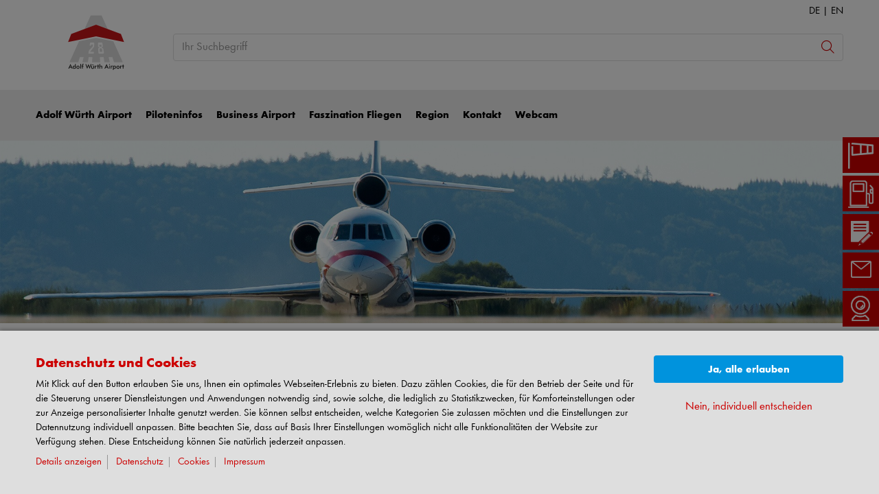

--- FILE ---
content_type: text/html; charset=UTF-8
request_url: https://www.edty.de/
body_size: 23516
content:
										<!doctype html>
<html lang="de"  class="flexbox flexboxlegacy no-flexboxtweener flexwrap">
	<head>
		<title>Startseite - Adolf W&uuml;rth Airport GmbH -</title>
		<meta charset="utf-8" />
		<meta http-equiv="X-UA-Compatible" content="IE=edge">
		<meta name="author" content="Adolf Würth Airport GmbH"/>
		<meta name="publisher" content="Adolf Würth Airport GmbH, Schwäbisch Hal, Deutschland"/>
		<meta name="copyright" content="© Adolf Würth Airport GmbH"/>
		<meta name="keywords" content=""/>
		<meta name="description" content="Aktuelles"/>
		<meta name="robots" content="INDEX,FOLLOW, max-snippet:-1, max-image-preview:large, max-video-preview:-1" /> 
		<meta name="generator" content="FirstSpirit Content Management System of Adolf Würth Airport GmbH, Schwäbisch Hal, Deutschland" />
		<meta content="telephone=no" name="format-detection">
		<meta name="viewport" content="width=device-width, initial-scale=1.0, shrink-to-fit=no">
		<!-- Chrome, Firefox OS and Opera -->
		<meta name="theme-color" content="#cc0000">
		<!-- Windows Phone -->
		<meta name="msapplication-TileColor" content="#fff">
		<meta name="msapplication-navbutton-color" content="#cc0000">
		<!-- iOS Safari -->
		<meta name="apple-mobile-web-app-status-bar-style" content="black-translucent">
		<!-- standard -->
		<link rel="icon" sizes="16x16" href='../../media/system/layout_wl2bootstrap/bootstrap_system_images/touchicons/touchicon_adolf_wuerth_airport_res_wl2_touch_16.png' />
		<link rel="icon" sizes="32x32" href='../../media/system/layout_wl2bootstrap/bootstrap_system_images/touchicons/touchicon_adolf_wuerth_airport_res_wl2_touch_32.png' />
		<link rel="shortcut icon" href="../../media/system/layout_wl2bootstrap/bootstrap_system_images/touchicons/touchicon_adolf_wuerth_airport.png" type="image/x-icon"/>
		<!-- Apple Touch Icons -->
		<link rel="apple-touch-icon" sizes="57x57" href='../../media/system/layout_wl2bootstrap/bootstrap_system_images/touchicons/touchicon_adolf_wuerth_airport_res_wl2_touch_57.png' />
		<link rel="apple-touch-icon" sizes="60x60" href='../../media/system/layout_wl2bootstrap/bootstrap_system_images/touchicons/touchicon_adolf_wuerth_airport_res_wl2_touch_60.png' />
		<link rel="apple-touch-icon" sizes="72x72" href='../../media/system/layout_wl2bootstrap/bootstrap_system_images/touchicons/touchicon_adolf_wuerth_airport_res_wl2_touch_72.png' />
		<link rel="apple-touch-icon" sizes="76x76" href='../../media/system/layout_wl2bootstrap/bootstrap_system_images/touchicons/touchicon_adolf_wuerth_airport_res_wl2_touch_76.png' />
		<link rel="apple-touch-icon" sizes="114x114" href='../../media/system/layout_wl2bootstrap/bootstrap_system_images/touchicons/touchicon_adolf_wuerth_airport_res_wl2_touch_114.png' />
		<link rel="apple-touch-icon" sizes="120x120" href='../../media/system/layout_wl2bootstrap/bootstrap_system_images/touchicons/touchicon_adolf_wuerth_airport_res_wl2_touch_120.png' />
		<link rel="apple-touch-icon" sizes="152x152" href='../../media/system/layout_wl2bootstrap/bootstrap_system_images/touchicons/touchicon_adolf_wuerth_airport_res_wl2_touch_152.png' />
		<link rel="apple-touch-icon" sizes="167x167" href='../../media/system/layout_wl2bootstrap/bootstrap_system_images/touchicons/touchicon_adolf_wuerth_airport_res_wl2_touch_167.png' />
		<link rel="apple-touch-icon" sizes="180x180" href='../../media/system/layout_wl2bootstrap/bootstrap_system_images/touchicons/touchicon_adolf_wuerth_airport_res_wl2_touch_180.png' />
		<!-- Android Touch Icons -->		
		<link rel="icon" sizes="48x48" href='../../media/system/layout_wl2bootstrap/bootstrap_system_images/touchicons/touchicon_adolf_wuerth_airport_res_wl2_touch_48.png' />
		<link rel="icon" sizes="96x96" href='../../media/system/layout_wl2bootstrap/bootstrap_system_images/touchicons/touchicon_adolf_wuerth_airport_res_wl2_touch_96.png' />
		<link rel="icon" sizes="144x144" href='../../media/system/layout_wl2bootstrap/bootstrap_system_images/touchicons/touchicon_adolf_wuerth_airport_res_wl2_touch_144.png' />
		<link rel="icon" sizes="192x192" href='../../media/system/layout_wl2bootstrap/bootstrap_system_images/touchicons/touchicon_adolf_wuerth_airport_res_wl2_touch_192.png' />
		<link rel="icon" sizes="256x256" href='../../media/system/layout_wl2bootstrap/bootstrap_system_images/touchicons/touchicon_adolf_wuerth_airport_res_wl2_touch_256.png' />
		<link rel="icon" sizes="384x384" href='../../media/system/layout_wl2bootstrap/bootstrap_system_images/touchicons/touchicon_adolf_wuerth_airport_res_wl2_touch_384.png' />
		<link rel="icon" sizes="512x512" href='../../media/system/layout_wl2bootstrap/bootstrap_system_images/touchicons/touchicon_adolf_wuerth_airport_res_wl2_touch_512.png' />
		<!-- Windows -->
		<meta name="msapplication-TileColor" content="#cc0000">
		<meta name="msapplication-TileImage" content="../../media/system/layout_wl2bootstrap/bootstrap_system_images/touchicons/touchicon_adolf_wuerth_airport_res_wl2_touch_144.png">		
		<meta name="msapplication-config" content='../../media/system/layout_wl2bootstrap/bootstrap_system_images/touchicons/browserconfig.xml'>
		<!-- IE 11 / Edge -->
		<link rel="manifest" href="../../media/system/layout_wl2bootstrap/bootstrap_system_images/touchicons/site_webmanifest.webmanifest" type="application/json">
  		<script type="application/ld+json">
			{
				"@context": "https://schema.org",
				"@type": "BreadcrumbList",
				"itemListElement": [
		  		{
		  			"@type": "ListItem",
			    	"position": 0,
					"name": "Home",
					"item": "https://www.edty.de"
		  		}
		    	]
			}
		</script>
		<script type="application/ld+json">
			{
				"@context": "https://schema.org",
				"@type": "WebSite",
				"url": "https://www.edty.de",
				"potentialAction": {
					"@type": "SearchAction",
					"target": "https://www.edty.de?Search={SearchTerm}",
					"query-input": "required name=SearchTerm"
				}
			}
		</script>
		<script type="application/ld+json">
			{
				"@context": "http://schema.org",
				"@type": "Organization",
				 "name":"Adolf Würth Airport GmbH",
				 "url":"https://www.edty.de/"
				 ,
				 "logo":"https://www.edty.de/media/system/layout_wl2bootstrap/bootstrap_system_images/svg_logos/logo_adolf-wuerth-airport_svg.svg",
				 "contactPoint":{
				 	"telephone":"",
				 	"@type":"ContactPoint"
				 }
			}
		</script>
			<base href="/de/airport/">
			<link rel="canonical" href="https://www.edty.de"/>
		<!-- Open Graph -->
		<meta name="D.title" content="Startseite - Adolf W&uuml;rth Airport GmbH -" />	
		<meta property="og:title" content="Startseite - Adolf W&uuml;rth Airport GmbH -" />
		<meta property="og:type" content="website" />	
		<meta property="og:locale" content="de_DE" />
				<meta property="og:locale:alternate" content="en_GB" />
		<meta property="og:url" content="https://www.edty.de/de/airport/start.php" />
		<meta property="og:description" content="Aktuelles" />    
		<!-- /////////////////////
		START BOOTSTRAP CSS AREA
		///////////////////// -->
		<link href="../../media/system/layout_wl2bootstrap/bootstrap_css/bootstrap/bootstrap_fs.css" rel="stylesheet" type="text/css" />
		<link href="../../media/system/layout_wl2bootstrap/bootstrap_css/bootstrap/webfont_overwrite.css" rel="stylesheet" type="text/css" />
		<link href="../../media/system/layout_wl2bootstrap/bootstrap_css/bootstrap/bootstrap_add.css" rel="stylesheet" type="text/css" />
		<!--[if IE 9]><link rel="stylesheet" type="text/css" href="../../media/system/layout_wl2bootstrap/bootstrap_css/bootstrap/ie9styles.css" /><![endif]-->
		<link href="../../media/system/layout_wl2bootstrap/bootstrap_css/styles_wl2bootstrap_1col.css" rel="stylesheet" type="text/css"/>
<!-- Start Piwik PRO Tag Manager Bugfix -->
<script type="text/javascript">(function(){window.ppmsWebStorageConfiguration = {enableLocalStorage: false};})();</script> 
<!-- End Piwik PRO Tag Manager Bugfix -->

		<link rel="stylesheet" type="text/css" href="../../media/system/layout_wl2bootstrap/bootstrap_css/bootstrap_library_css/solrsearch_1/solrsearchintegrated_bootstrap.css">

		<link rel="stylesheet" type="text/css" href="../../media/system/layout_wl2bootstrap/bootstrap_css/bootstrap_library_css/servicemenu_2/servicemenu_bootstrap.css">
				<link rel="stylesheet" type="text/css" href="../../media/system/layout_wl2bootstrap/bootstrap_css/bootstrap_library_css/sliders/slider_stage_100percent_style_bootstrap.css">
				<link rel="stylesheet" type="text/css" href="../../media/system/layout_wl2bootstrap/bootstrap_css/plugins/animate/animate.css">
				<link rel="stylesheet" href="../../media/system/library/branchlocator/branchlocator-style.css">
		<script type="text/javascript">
		// <![CDATA[
			var global_language = 'DE';
		// ]]>
			var global_settings = {
				    // Responsive Layout Breakpoint Definitions
			    	responsive : {
						viewport_xs : 0,
						viewport_sm : 576,
						viewport_md : 768,
						viewport_lg : 992,
						viewport_xl : 1200,
						scrollbarWidth : 17,
						viewportWidth : Math.max(document.documentElement.clientWidth, window.innerWidth || 0) - 17
				    }
			}; 		
		</script>
	</head>
	<body id="body" class="wide ">
<!-- Start Piwik PRO Tag Manager code --><script type="text/javascript">
window.dataLayer = window.dataLayer || [];
(function(window, document, script, dataLayer, id) {
function stgCreateCookie(a,b,c){var d="";if(c){var e=new Date;e.setTime(e.getTime()+24*c*60*60*1e3),d="; expires="+e.toUTCString()}document.cookie=a+"="+b+d+"; path=/"}var isStgDebug=(window.location.href.match("stg_debug")||window.document.cookie.match("stg_debug"))&&!window.location.href.match("stg_disable_debug");stgCreateCookie("stg_debug",isStgDebug?1:"",isStgDebug?14:-1);
window[dataLayer]=window[dataLayer]||[],window[dataLayer].push({start:(new Date).getTime(),event:"stg.start"});var scripts=document.getElementsByTagName(script)[0],tags=document.createElement(script),dl="dataLayer"!=dataLayer?"?dataLayer="+dataLayer:"";tags.async=!0,tags.src="//analytics.witglobal.net/containers/"+id+".js"+dl,isStgDebug&&(tags.src=tags.src+"?stg_debug"),scripts.parentNode.insertBefore(tags,scripts);
!function(a,n,i,t){a[n]=a[n]||{};for(var c=0;c<i.length;c++)!function(i){a[n][i]=a[n][i]||{},a[n][i].api=a[n][i].api||function(){var a=[].slice.call(arguments,0),t=a;"string"==typeof a[0]&&(t={event:n+"."+i+":"+a[0],parameters:[].slice.call(arguments,1)}),window[dataLayer].push(t)}}(i[c])}(window,"ppms",["tm","cp","cm"]);
})(window, document, 'script', 'dataLayer', 'a1b967f6-1227-4251-bca1-55d19f46bff4');
</script><noscript><iframe src="//analytics.witglobal.net/containers/a1b967f6-1227-4251-bca1-55d19f46bff4/noscript.html" height="0" width="0" style="display:none;visibility:hidden"></iframe></noscript><!-- End Piwik PRO Tag Manager code -->	
			<div class="alert-container" id="notifications"></div>
<div class="header header-new">
	<button class="btn btn-icon-only cd-top btn-scroll-top" aria-label="nach oben">
		<i class="icon-interface-top"></i>
    </button>
    <div class="header-toolbar d-none d-lg-block">
    	<div class="container-fluid">
        	<div class="row ie-fluid">
            	<div class="col d-none d-md-inline-block">
				   </a> <span>&nbsp;</span>
            	</div>
						<div class="col-4 col-sm-4 col-md-3 col-lg-3 text-right">
	 	                       <span>DE</span>
	                       <span class="seperator"> | </span>
	                       <span><a href="../../en/airport/start.php">EN</a></span>
	                    </div>  
			</div>
		</div>
	</div>
    <div id="headerSearch" class="header-search header-search-new d-none d-lg-block" data-toggle="sticky-onscroll">
    	<div class="container-fluid">
         	<div class="row header-search-group">
            	<div class="col-auto header-brand-logo my-md-auto">
					<a itemprop="url" href="https://www.edty.de" class="header-brand-logo-img"><img class="img-fluid img-svg" itemprop="logo" src="../../media/system/layout_wl2bootstrap/bootstrap_system_images/svg_logos/logo_adolf-wuerth-airport_svg.svg" alt="Flugplatz Schwäbisch Hall GmbH" title="Flugplatz Schwäbisch Hall GmbH" /></a>								
            	</div>
            	<div class="col">
							<form id="searchForm" class="form-inline input-group input-header-search mt-2 mt-md-0" method="get" action="../../media/system/search_redirector.php">
								<input id="searchResultType" name="SearchResultType" type="hidden" value="web" />
								<input id="suggestSearch" name="VisibleSearchTerm" placeholder="Ihr Suchbegriff" class="form-control input-border" type="text" value=""  autocomplete="off"/>
								<input type="hidden" id="effectiveSearchTerm" name="EffectiveSearchTerm" value="" />
				                <input type="hidden" id="apiLocale" name="ApiLocale" value="de_DE" />
				                <div class="input-group-addon"><button id="searchButton" class="btn btn-icon-only" aria-label="Suche"><i class="icon-interface-search"></i></button></div>
				            </form>	
							<div class="ajaxresult full"></div>
            	</div>
          </div>
        </div>
      </div>
      <div class="header-nav d-none d-lg-block">
        <nav id="megaDropdown" class="navbar navbar-expand navbar-light header-navigation booNavigation">
          <div class="container">
            <div class="collapse navbar-collapse">
            				<ul class="navbar-nav">
				
								<li class="nav-item link-adolf würth airport navItem">	
		
									<a class="nav-link ml-0" href="adolf_wuerth_airport/adolf_wuerth_airport.php" >Adolf Würth Airport
									</a>
									<div class="nav-arrow"></div>
			
									<ul class="navContent"><div class="row">
			
										</div>
										<div class="row">
											<div class="col-md-6 col-lg-3">
												<ul class="nav flex-column">
													<li>
		
														<a href="adolf_wuerth_airport/contacts/contacts.php" >Ansprechpartner</a>
			
													</li>
												</ul>
											</div>
		
											<div class="col-md-6 col-lg-3">
												<ul class="nav flex-column">
													<li>
		
														<a href="adolf_wuerth_airport/history/history.php" >Geschichte</a>
			
													</li>
												</ul>
											</div>
		
											<div class="col-md-6 col-lg-3">
												<ul class="nav flex-column">
													<li>
		
														<a href="adolf_wuerth_airport/picture_gallery/picture_gallery.php" >Bildergalerie</a>
			
													</li>
												</ul>
											</div>
		
											<div class="col-md-6 col-lg-3">
												<ul class="nav flex-column">
													<li>
		
														<a href="adolf_wuerth_airport/press/press.php" >Presse</a>
			
													</li>
												</ul>
											</div>
		
										</div>
										<div class="row">
											<div class="col-md-6 col-lg-3">
												<ul class="nav flex-column">
													<li>
		
														<a href="adolf_wuerth_airport/jobs/jobs.php" >Jobs</a>
			
													</li>
												</ul>
											</div>
		
											<div class="col-md-6 col-lg-3">
												<ul class="nav flex-column">
													<li>
		
														<a href="adolf_wuerth_airport/wir_stellen_uns_vor/press_1.php" >Videoreihe - So geht Airport</a>
			
													</li>
												</ul>
											</div>
		
									</div></ul>
			
								</li>
		
								<li class="nav-item link-piloteninfos navItem">	
		
									<a class="nav-link" href="pilot_information/approach_information/approach_information.php" >Piloteninfos
									</a>
									<div class="nav-arrow"></div>
			
									<ul class="navContent"><div class="row">
			
										</div>
										<div class="row">
											<div class="col-md-6 col-lg-3">
												<ul class="nav flex-column">
													<li>
		
														<a href="pilot_information/approach_information/approach_information.php" >Anflugdaten</a>
			
													</li>
												</ul>
											</div>
		
											<div class="col-md-6 col-lg-3">
												<ul class="nav flex-column">
													<li>
		
														<a href="pilot_information/weather/weather.php" >Wetter</a>
			
													</li>
												</ul>
											</div>
		
											<div class="col-md-6 col-lg-3">
												<ul class="nav flex-column">
													<li>
		
														<a href="pilot_information/parking/parking.php" >Abstellflächen</a>
			
													</li>
												</ul>
											</div>
		
											<div class="col-md-6 col-lg-3">
												<ul class="nav flex-column">
													<li>
		
														<a href="pilot_information/traffic_circuit_noise/traffic_circuit_noise.php" >Platzrunden / Lärmschutz</a>
			
													</li>
												</ul>
											</div>
		
										</div>
										<div class="row">
											<div class="col-md-6 col-lg-3">
												<ul class="nav flex-column">
													<li>
		
														<a href="pilot_information/fuel_pricing/fuel_pricing.php" >Treibstoffpreise</a>
			
													</li>
												</ul>
											</div>
		
											<div class="col-md-6 col-lg-3">
												<ul class="nav flex-column">
													<li>
		
														<a href="pilot_information/fee_schedule/fee_schedule.php" >Entgeltordnung</a>
			
													</li>
												</ul>
											</div>
		
											<div class="col-md-6 col-lg-3">
												<ul class="nav flex-column">
													<li>
		
														<a href="pilot_information/forms/forms.php" >PPR Antrag/Grenzanmeldung</a>
			
													</li>
												</ul>
											</div>
		
											<div class="col-md-6 col-lg-3">
												<ul class="nav flex-column">
													<li>
		
														<a href="pilot_information/safety_letter/safetymanagement.php" >Safety Management</a>
			
													</li>
												</ul>
											</div>
		
										</div>
										<div class="row">
											<div class="col-md-6 col-lg-3">
												<ul class="nav flex-column">
													<li>
		
														<a href="pilot_information/notams/notams.php" >Notams</a>
			
													</li>
												</ul>
											</div>
		
											<div class="col-md-6 col-lg-3">
												<ul class="nav flex-column">
													<li>
		
														<a href="pilot_information/approach_information_1/webcam.php" >Webcam</a>
			
													</li>
												</ul>
											</div>
		
											<div class="col-md-6 col-lg-3">
												<ul class="nav flex-column">
													<li>
		
														<a href="pilot_information/transfers_1/transfers_1.php" >Transfer in die Stadt</a>
			
													</li>
												</ul>
											</div>
		
											<div class="col-md-6 col-lg-3">
												<ul class="nav flex-column">
													<li>
		
														<a href="pilot_information/flugzeugwerft___aurum_air_service/AurumAirService.php" >Flugzeugwerft - Aurum Air Service</a>
			
													</li>
												</ul>
											</div>
		
									</div></ul>
			
								</li>
		
								<li class="nav-item link-business airport navItem">	
		
									<a class="nav-link" href="business_airport/business_airport.php" >Business Airport
									</a>
									<div class="nav-arrow"></div>
			
									<ul class="navContent"><div class="row">
			
											<div class="col-md-6 col-lg-3">
												<ul class="nav flex-column">
													<li>
		
														<a href="business_airport/service_for_your_aircraft/service_for_your_aircraft.php" >Service für Ihr Flugzeug</a>
			
													</li>
												</ul>
											</div>
		
											<div class="col-md-6 col-lg-3">
												<ul class="nav flex-column">
													<li>
		
														<a href="business_airport/business_partners_meetings/business_partners_meetings.php" >Geschäftspartner-Meeting</a>
			
													</li>
												</ul>
											</div>
		
											<div class="col-md-6 col-lg-3">
												<ul class="nav flex-column">
													<li>
		
														<a href="business_airport/transfers/transfers.php" >Transfers</a>
			
													</li>
												</ul>
											</div>
		
										</div>
										<div class="row">
											<div class="col-md-6 col-lg-3">
												<ul class="nav flex-column">
													<li>
		
														<a href="business_airport/event_location/event_location.php" >Veranstaltungsort</a>
			
													</li>
												</ul>
											</div>
		
									</div></ul>
			
								</li>
		
								<li class="nav-item link-faszination fliegen navItem">	
		
									<a class="nav-link" href="fascination_flight/fascination_flight.php" >Faszination Fliegen
									</a>
									<div class="nav-arrow"></div>
			
									<ul class="navContent"><div class="row">
			
										</div>
										<div class="row">
											<div class="col-md-6 col-lg-3">
												<ul class="nav flex-column">
													<li>
		
														<a href="fascination_flight/motor_flight/motor_flight.php" >Motorfliegen</a>
			
													</li>
												</ul>
											</div>
		
											<div class="col-md-6 col-lg-3">
												<ul class="nav flex-column">
													<li>
		
														<a href="fascination_flight/glider_flight/glider_flight.php" >Segelfliegen</a>
			
													</li>
												</ul>
											</div>
		
											<div class="col-md-6 col-lg-3">
												<ul class="nav flex-column">
													<li>
		
														<a href="fascination_flight/paragliders/paragliders.php" >Paragliding</a>
			
													</li>
												</ul>
											</div>
		
											<div class="col-md-6 col-lg-3">
												<ul class="nav flex-column">
													<li>
		
														<a href="fascination_flight/microlight/microlight.php" >Ultraleicht</a>
			
													</li>
												</ul>
											</div>
		
										</div>
										<div class="row">
											<div class="col-md-6 col-lg-3">
												<ul class="nav flex-column">
													<li>
		
														<a href="fascination_flight/banner_flights/banner_flights.php" >Bannerfliegen</a>
			
													</li>
												</ul>
											</div>
		
											<div class="col-md-6 col-lg-3">
												<ul class="nav flex-column">
													<li>
		
														<a href="fascination_flight/hot_air_balloon/hot_air_balloon.php" >Ballonfahren</a>
			
													</li>
												</ul>
											</div>
		
											<div class="col-md-6 col-lg-3">
												<ul class="nav flex-column">
													<li>
		
														<a href="fascination_flight/flight_safety_training/flight_safety_training.php" >Flugsicherheitstraining</a>
			
													</li>
												</ul>
											</div>
		
									</div></ul>
			
								</li>
		
								<li class="nav-item link-region navItem">	
		
									<a class="nav-link" href="region/hotel_gastronomy/hotel_gastronomy.php" >Region
									</a>
									<div class="nav-arrow"></div>
			
									<ul class="navContent"><div class="row">
			
										</div>
										<div class="row">
											<div class="col-md-6 col-lg-3">
												<ul class="nav flex-column">
													<li>
		
														<a href="region/hotel_gastronomy/hotel_gastronomy.php" >Hotel &amp; Gastronomie</a>
			
													</li>
												</ul>
											</div>
		
											<div class="col-md-6 col-lg-3">
												<ul class="nav flex-column">
													<li>
		
														<a href="region/museum/museum.php" >Museen</a>
			
													</li>
												</ul>
											</div>
		
									</div></ul>
			
								</li>
		
								<li class="nav-item link-kontakt navItem">	
		
									<a class="nav-link" href="contact/contact.php" >Kontakt
									</a>
									<div class="nav-arrow"></div>
			
									<ul class="navContent"><div class="row">
			
										</div>
										<div class="row">
											<div class="col-md-6 col-lg-3">
												<ul class="nav flex-column">
													<li>
		
														<a href="contact/directions/directions.php" >Anfahrt</a>
			
													</li>
												</ul>
											</div>
		
											<div class="col-md-6 col-lg-3">
												<ul class="nav flex-column">
													<li>
		
														<a href="contact/feedback/feedback.php" >Feedback</a>
			
													</li>
												</ul>
											</div>
		
									</div></ul>
			
								</li>
		
								<li class="nav-item link-webcam navItem">	
		
									<a class="nav-link" href="webcam/webcam_2.php" >Webcam
									</a>
			
								</li>
							</ul>
					</div>
            <!-- START Header Mein Würth -->
            <div class="col-auto px-0">
            </div>
            <!-- END Mein Würth -->
          </div>
		</nav>
	</div>	 
      <!-- /////////////////////
			START MOBILE HEADER
			///////////////////// -->
			<div class="header-nav-mobile d-lg-none">
				<nav class="navbar">
			    	<div class="row no-gutters">
			        	<div class="col-3">
			              <div class="menu-toggle">
			                <button class="nav-mobile-toggle btn-link"><i class="icon-interface-hamburger"></i></button>
			              </div>
			            </div>
			            <div class="col-4 ml-auto">
			              <div class="navbar-brand-sm mx-auto">
								<a itemprop="url" href="https://www.edty.de"><img class="img-fluid" itemprop="logo" src="../../media/system/layout_wl2bootstrap/bootstrap_system_images/svg_logos/logo_adolf-wuerth-airport_svg.svg" alt="Flugplatz Schwäbisch Hall GmbH" title="Flugplatz Schwäbisch Hall GmbH" /></a>
  			              </div>
			            </div>
			            <div class="col-4">
			              <div class="navbar-tools">
			                <button class="search-mobile-toggle btn-link" id="search-mobile-toggle">
			                	<i class="icon-interface-search"></i>
			                </button>
			              </div>
			        	</div>
				    </div>
				</nav>
				<!-- End mobile-mega-menu -->
				<div class="nav-mobile mobile-mega-menu">
		          <nav>
		          	<ul class="first-layer">
				    	<li><a  href="adolf_wuerth_airport/adolf_wuerth_airport.php">Adolf Würth Airport
			</a><ul><li><a href="adolf_wuerth_airport/contacts/contacts.php">Ansprechpartner</a>
			</li><li><a href="adolf_wuerth_airport/history/history.php">Geschichte</a>
			</li><li><a href="adolf_wuerth_airport/picture_gallery/picture_gallery.php">Bildergalerie</a>
			</li><li><a href="adolf_wuerth_airport/press/press.php">Presse</a>
			</li><li><a href="adolf_wuerth_airport/jobs/jobs.php">Jobs</a>
			</li><li><a href="adolf_wuerth_airport/wir_stellen_uns_vor/press_1.php">Videoreihe - So geht Airport</a>
			</li></ul>
			</li><li><a  href="pilot_information/approach_information/approach_information.php">Piloteninfos
			</a><ul><li><a href="pilot_information/approach_information/approach_information.php">Anflugdaten</a>
			</li><li><a href="pilot_information/weather/weather.php">Wetter</a>
			</li><li><a href="pilot_information/parking/parking.php">Abstellflächen</a>
			</li><li><a href="pilot_information/traffic_circuit_noise/traffic_circuit_noise.php">Platzrunden / Lärmschutz</a>
			</li><li><a href="pilot_information/fuel_pricing/fuel_pricing.php">Treibstoffpreise</a>
			</li><li><a href="pilot_information/fee_schedule/fee_schedule.php">Entgeltordnung</a>
			</li><li><a href="pilot_information/forms/forms.php">PPR Antrag/Grenzanmeldung</a>
			</li><li><a href="pilot_information/safety_letter/safetymanagement.php">Safety Management</a>
			</li><li><a href="pilot_information/notams/notams.php">Notams</a>
			</li><li><a href="pilot_information/approach_information_1/webcam.php">Webcam</a>
			</li><li><a href="pilot_information/transfers_1/transfers_1.php">Transfer in die Stadt</a>
			</li><li><a href="pilot_information/flugzeugwerft___aurum_air_service/AurumAirService.php">Flugzeugwerft - Aurum Air Service</a>
			</li></ul>
			</li><li><a  href="business_airport/business_airport.php">Business Airport
			</a><ul><li><a href="business_airport/service_for_your_aircraft/service_for_your_aircraft.php">Service für Ihr Flugzeug</a>
			</li><li><a href="business_airport/business_partners_meetings/business_partners_meetings.php">Geschäftspartner-Meeting</a>
			</li><li><a href="business_airport/transfers/transfers.php">Transfers</a>
			</li><li><a href="business_airport/event_location/event_location.php">Veranstaltungsort</a>
			</li></ul>
			</li><li><a  href="fascination_flight/fascination_flight.php">Faszination Fliegen
			</a><ul><li><a href="fascination_flight/motor_flight/motor_flight.php">Motorfliegen</a>
			</li><li><a href="fascination_flight/glider_flight/glider_flight.php">Segelfliegen</a>
			</li><li><a href="fascination_flight/paragliders/paragliders.php">Paragliding</a>
			</li><li><a href="fascination_flight/microlight/microlight.php">Ultraleicht</a>
			</li><li><a href="fascination_flight/banner_flights/banner_flights.php">Bannerfliegen</a>
			</li><li><a href="fascination_flight/hot_air_balloon/hot_air_balloon.php">Ballonfahren</a>
			</li><li><a href="fascination_flight/flight_safety_training/flight_safety_training.php">Flugsicherheitstraining</a>
			</li></ul>
			</li><li><a  href="region/hotel_gastronomy/hotel_gastronomy.php">Region
			</a><ul><li><a href="region/hotel_gastronomy/hotel_gastronomy.php">Hotel & Gastronomie</a>
			</li><li><a href="region/museum/museum.php">Museen</a>
			</li></ul>
			</li><li><a  href="contact/contact.php">Kontakt
			</a><ul><li><a href="contact/directions/directions.php">Anfahrt</a>
			</li><li><a href="contact/feedback/feedback.php">Feedback</a>
			</li></ul>
			</li><li><a  href="webcam/webcam_2.php">Webcam
			</a>
			</li>
				    	<li class="language-mobile">
							<a language-mobile href="start.php" class="text-truncate">Sprache: Deutsch</a>
							<ul>
			                	<li><a href="start.php" class="text-truncate">Deutsch<i class="icon-interface-tick text-primary"></i></a></li>
								<li><a href="../../en/airport/start.php" class="text-truncate">English</a></li>
							</ul>
						</li>
			    	</ul>
		          </nav>
		        </div>
		        <!-- End mobile-mega-menu -->
				<!-- START Mobile Cart -->
		        <div class="cart-mobile mobile-mega-menu"></div>
		        <!-- End Mobile Cart -->
				<!-- START Mobile Search -->
								<div class="search-mobile mobile-mega-menu" id="fieldSearchTerm">
						          <form id="mobileSearchArea" class="form-inline input-group input-header-search mt-md-0 shadow" method="get" action="../../media/system/search_redirector.php">
									<input id="mobileSearchResultType" name="SearchResultType" type="hidden" value="web" />
						            <input id="mobileSuggestSearch" name="VisibleSearchTerm" class="form-control ui-autocomplete-input" type="text" placeholder="Ihr Suchbegriff" value="" autocomplete="off">
						            <input id="mobileEffectiveSearchTerm" name="EffectiveSearchTerm" type="hidden" value=""/>
						            <input type="hidden" id="apiLocaleMobile" name="ApiLocale" value="de_DE" />
						            <div class="input-group-addon"><button class="btn btn-icon-only"><i class="icon-interface-search"></i></button></div>
						          </form>
						        </div>
		        <!-- End Mobile Search -->
			</div>
			<!-- /////////////////////
			END MOBILE HEADER
			///////////////////// -->
    </div>
		<!-- /////////////////////
		START MAIN AREA
		///////////////////// -->
       	<div id="main-wrapper" class="responsive">
	    <div class="canvas-container">
    	<!-- START for Content-Area -->	
		<div class="main">
		<div class="container-fluid"><div class="row">
		<div class="col-12 webkit">
			
					<div id="col3" role="main">
						<div id="col3_content" class="frontpage wide clearfix" >

	<a id="buehne_100_" name="buehne_100_"></a>
</div>
</div>
</div>
</div>
</div>
<div  class="outer-container hidden_when_searched stageslider_100percent_template 6321617_section   mb-3">
		<div class="stage row px-0 slider-wrapper new mx-0 slick-container dots container-height-flexible"  data-progressbar="" data-animation="2000" data-pagination="dots" data-elementcount="1" data-initial-pagination-color="#cc0000" show-nav-buttons="false" data-height="flexible">
	  	<div class="single-wrapper mx-auto w-100">
	  		<div class="col-12 p-0 m-0 slide position-relative" data-text="Flugzeug" data-title="Adolf Würth Airport Schwäbisch Hall" data-pagination-color="#cc0000">          
				    <picture class="img-fluid w-100">  
				        <source media="(max-width:576px)" srcset="../../media/pictures/startseite_res_wl2_frontpage_580.jpg" width="580" height="121"> 
				        <source media="(min-width:577px)" srcset="../../media/pictures/startseite_res_wl2_slider_1920_flex.jpg" width="1920" height="400">
				        <img loading="eager" class="img-fluid w-100" data-lazy="../../media/pictures/examples/fs_intern/externalimg.png" alt="Flugzeug" title="Adolf Würth Airport Schwäbisch Hall" width="1920" height="400">
				    </picture>  
			</div>
			</div>
		</div> 
</div>
<div class="container-fluid">
<div class="row">
<div class="col-12 webkit">
<div id="col3" role="main">
<div id="col3_content" class="frontpage wide clearfix">
<a id="ueberschrift_3" name="ueberschrift_3"></a>
</div>
</div>
</div>
</div>
</div>
<div  class="outer-container hidden_when_searched headline_front_page_template 6146743_section   mb-3">
	<div class="container-fluid">
	<div class="row">
		<div class="col-12" >
		<h1 id="headline_aktuelles" class="mb-0">Aktuelles</h1>
		</div>
	</div>	
	</div>
</div>
<div class="container-fluid">
<div class="row">
<div class="col-12 webkit">
<div id="col3" role="main">
<div id="col3_content" class="frontpage wide clearfix">
<a id="01__text_bild_9" name="01__text_bild_9"></a>
</div>
</div>
</div>
</div>
</div>
<div  class="outer-container hidden_when_searched section00_template 10000707_section   mb-5">
	<div class="container-fluid">
			<div class="highlight-container ">
	<div class="row">
<div class="col-12 col-sm-4 mb-3 mb-sm-0 text-center " >
					<picture class="d-inline-block mb-2">
						<source media="(max-width:576px)" srcset="../../media/pictures/4963_SEP_Bild_res_wl2_frontpage_580.png">
						<source media="(min-width:577px)" srcset="../../media/pictures/4963_SEP_Bild_res_wl2_frontpage_580.png">
					<img class="img-fluid w-100" loading="lazy" src="../../media/pictures/4963_SEP_Bild_res_wl2_frontpage_580.png"  alt="Ersthelfer"/>
					</picture>
</div>
<div class="col-12 col-sm-8 " >
	<h2 class="heading-alt text-primary">Mit Jona und Joni zum „Ersthelfer von morgen“</h2>
<p>„Helfen ist stark“, heißt es bei den Johannitern, die seit Jahren erfolgreich Kindern in Kita, Kindergarten, Schule oder Jugendgruppe die Erste Hilfe vermitteln. Unterstützt werden sie dabei von den Handpuppen Jona und Joni.</p>
<p>Um das Erlernte zu vertiefen, haben die Johanniter mit dem K&L Verlag ein leichtverständliches Mal-, Spiel und Arbeitsbuch, ein Plakat und eine App entwickelt, welche wesentliche Bestandteile eines Unterrichtspaketes für Kinder im Alter von fünf bis elf Jahren ist. Wir finden: Das ist eine gute Sache!</p>
<p><b>Deshalb unterstützen wir das Projekt</b></p>
<p>Das Buch mit vielen auszumalenden Bildern vermittelt den Mädchen und Jungen die Fähigkeiten, bei Notfällen Erste Hilfe leisten zu können und alltägliche Gefahrenherde in Haus, Freizeit und Verkehr rechtzeitig zu erkennen.</p>
<p>Auf 44 Seiten erzählen Jona und Joni von ihren Erlebnissen in der Welt des Helfens. Anhand kindgerechter Fallbeispiele geben sie Tipps und Ratschläge zur Ersten-Hilfe und Prävention. Gleichzeitig können Pädagogen, Erzieher und Eltern die Abbildungen mit den Kindern besprechen und üben. Die App zeigt Lernvideos und ist die digitale Lernerfolgskontrolle. Sie zeigt den Kindern, ob sie die Aufgaben richtig gelöst haben, und gibt den Anreiz, das Buch vollständig zu bearbeiten.</p>
<p>Mithilfe der Unterstützung vieler örtlicher Unternehmen werden die Mal- und Arbeitsbücher, die Plakate und die App kostenlos in den Kindergärten im Kreis Schwäbisch Hall verteilt. Ein Engagement, dem wir uns sehr gerne anschließen. Möchten Sie mehr über das Projekt erfahren?</p>
<p>Hier finden Sie weitere Informationen:</p>
<p><a href="http://www.kl-verlag.de" rel="noopener" target="_blank" ><span class="link-underline">www.kl-verlag.de</span></a></p>
</div>
	</div>
	</div>
	</div>
</div>
<div class="container-fluid">
<div class="row">
<div class="col-12 webkit">
<div id="col3" role="main">
<div id="col3_content" class="frontpage wide clearfix">
<a id="01__text_bild_8" name="01__text_bild_8"></a>
</div>
</div>
</div>
</div>
</div>
<div  class="outer-container hidden_when_searched section00_template 9912039_section   mb-5">
	<div class="container-fluid">
			<div class="highlight-container ">
	<div class="row">
<div class="col-12 col-sm-4 mb-3 mb-sm-0 text-center " >
					<picture class="d-inline-block mb-2">
						<source media="(max-width:576px)" srcset="../../media/pictures/Anflug_res_wl2_frontpage_580.png">
						<source media="(min-width:577px)" srcset="../../media/pictures/Anflug_res_wl2_frontpage_580.png">
					<img class="img-fluid w-100" loading="lazy" src="../../media/pictures/Anflug_res_wl2_frontpage_580.png"  alt="Anflug"/>
					</picture>
</div>
<div class="col-12 col-sm-8 " >
	<h2 class="heading-alt text-primary">LED-Umrüstung Sequence Flash Lights Runway 28</h2>
<p>Im Zuge der kontinuierlichen Modernisierung und Weiterentwicklung unserer Flugplatzinfrastruktur werden in den kommenden Wochen die Anflugblitzfeuer der Piste 28 (ASFL = Approach Sequence Flash Lights) auf ein neues LED-basiertes System umgerüstet. </p>
</div>
	</div>
	</div>
	</div>
</div>
<div class="container-fluid">
<div class="row">
<div class="col-12 webkit">
<div id="col3" role="main">
<div id="col3_content" class="frontpage wide clearfix">
<a id="01__text_bild_7" name="01__text_bild_7"></a>
</div>
</div>
</div>
</div>
</div>
<div  class="outer-container hidden_when_searched section00_template 9756780_section   mb-3">
	<div class="container-fluid">
			<div class="highlight-container ">
	<div class="row">
<div class="col-12 col-sm-4 mb-3 mb-sm-0 text-center " >
					<picture class="d-inline-block mb-2">
						<source media="(max-width:576px)" srcset="../../media/pictures/EGO_res_wl2_frontpage_580.png">
						<source media="(min-width:577px)" srcset="../../media/pictures/EGO_res_wl2_frontpage_580.png">
					<img class="img-fluid w-100" loading="lazy" src="../../media/pictures/EGO_res_wl2_frontpage_580.png"  alt="Entgeltordnung"/>
					</picture>
</div>
<div class="col-12 col-sm-8 " >
	<h2 class="heading-alt text-primary">Neue Entgeltordnung 2025</h2>
<p>Liebe Fliegerkameradinnen, liebe Fliegerkameraden,</p>
<p><a href="pilot_information/fee_schedule/fee_schedule.php" target="_self" ><span class="link-underline">Hier</span></a> finden Sie unsere neue Entgeltordnung, welche ab dem 01. April 2025 gültig ist.</p>
<p>Sie ersetzt damit die Entgeltordnung aus 2019.</p>
</div>
	</div>
	</div>
	</div>
</div>
<div class="container-fluid">
<div class="row">
<div class="col-12 webkit">
<div id="col3" role="main">
<div id="col3_content" class="frontpage wide clearfix">
<a id="01__text_bild" name="01__text_bild"></a>
</div>
</div>
</div>
</div>
</div>
<div  class="outer-container hidden_when_searched section00_template 6598905_section   mb-3">
	<div class="container-fluid">
			<div class="highlight-container ">
	<div class="row">
<div class="col-12 col-sm-4 mb-3 mb-sm-0 text-center " >
					<picture class="d-inline-block mb-2">
						<source media="(max-width:576px)" srcset="../../media/pictures/SL25_res_wl2_frontpage_580.png">
						<source media="(min-width:577px)" srcset="../../media/pictures/SL25_res_wl2_frontpage_580.png">
					<img class="img-fluid w-100" loading="lazy" src="../../media/pictures/SL25_res_wl2_frontpage_580.png"  alt="SafetyLetterBild2025"/>
					</picture>
</div>
<div class="col-12 col-sm-8 " >
	<h2 class="heading-alt text-primary">Safety Letter 2025</h2>
<p>Liebe Fliegerkameradinnen, liebe Fliegerkameraden,</p>
<p>als Betreiber des Verkehrslandeplatzes (VLP) Schwäbisch Hall und als Flugsicherungsorganisation stellen wir, die Flugplatz Schwäbisch Hall GmbH, an uns selbst hohe Ansprüche – nicht nur in Fragen der betrieblichen Sicherheit. Doch einhalten können wir diese nur, wenn wir die relevanten Vorgaben und Sicherheitsstandards umsetzen, was wiederum eng mit einer erfolgreichen geschäftlichen Tätigkeit des Unternehmens verbunden ist. Darüber hinaus ist es stets unser Bestreben, Ihnen eine sichere Flugbetriebsumgebung und gleichzeitig einen freundlichen und exzellenten Service zu bieten. </p>
<p>Dieser Safety Letter soll über die Besonderheiten in Schwäbisch Hall informieren, Neuerungen hervorheben und dazu beitragen, dass alle Teilnehmer des Luftverkehrs ein besseres Verständnis für „die anderen“ erhalten. Dabei möchten wir ganz besonders darauf hinwirken, dass Sie das wichtigste Schlagwort für ein gelungenes Miteinander kennen. Es lautet: Good Airmanship“.</p>
<p>Den kompletten Safety Letter finden Sie <a href="../../media/downloads/pdf/2025_EDTY_Safety_Letter.pdf" target="_blank" ><i class="mx-1 text-primary icon-wuerth-datei-pdf" aria-hidden="true" ></i> <span class="link-underline">hier</span></a>.</p>
</div>
	</div>
	</div>
	</div>
</div>
<div class="container-fluid">
<div class="row">
<div class="col-12 webkit">
<div id="col3" role="main">
<div id="col3_content" class="frontpage wide clearfix">
<a id="01__text_bild_4" name="01__text_bild_4"></a>
</div>
</div>
</div>
</div>
</div>
<div  class="outer-container hidden_when_searched section00_template 7364753_section   mb-3">
	<div class="container-fluid">
			<div class="highlight-container ">
	<div class="row">
		<div class="col-12 h-100">
<div class="px-0 col-sm-4 mr-0 mr-sm-4 mb-4 mb-sm-3 float-left text-center " >
					<a href="https://www.youtube.com/watch?v=QjiKF5Y3i74" title="Artikel IDRF GBAA" target="_blank"  rel="noopener"  > 
					<picture class="d-inline-block mb-2">
						<source media="(max-width:576px)" srcset="../../media/pictures/adolf_wuerth_airport/Tagung2022-2_res_wl2_frontpage_580.jpg">
						<source media="(min-width:577px)" srcset="../../media/pictures/adolf_wuerth_airport/Tagung2022-2_res_wl2_frontpage_580.jpg">
					<img class="img-fluid w-100" loading="lazy" src="../../media/pictures/adolf_wuerth_airport/Tagung2022-2_res_wl2_frontpage_580.jpg"  alt="Artikel IDRF GBAA"/>
					</picture>
				</a>	
</div>
<div class=" " >
	<h2 class="heading-alt text-primary">Das Gipfeltreffen der Dezentralen Luftfahrt</h2>
<p>Unter dem Motto „Innovationen und Zukunftsstrategien der Dezentralen Luftfahrt“ fand am 28. und 29. Juni 2022 in Schwäbisch Hall das Gipfeltreffen der dezentralen Luftfahrt statt. Rund 250 Teilnehmer diskutierten bei der gemeinsamen Mitgliedertagung der German Business Aviation Association e.V. (GBAA) und der Interessengemeinschaft der regionalen Flugplätze e.V. (IDRF) insbesondere Fragen rund um das Thema der „grünen“ Luftfahrt. Im Mittelpunkt stand die Verabschiedung eines gemeinsam erarbeiteten Innovationsprogrammes, das zur Emissionsminderung in der Luftfahrt beitragen soll.</p>
<p>Klicken Sie <a href="../../media/downloads/pdf/PM-2022-06-S-H_2.pdf" target="_self" ><i class="mx-1 text-primary icon-wuerth-datei-pdf" aria-hidden="true" ></i> <span class="link-underline">hier</span></a> für einen ausführlichen Bericht über die Veranstaltung.</p>
<p>Klicken Sie <a href="adolf_wuerth_airport/wir_stellen_uns_vor/press_1.php" target="_self" ><span class="link-underline">hier</span></a> für einen visuellen Eindruck des Events.</p>
</div>
		</div>
	</div>
	</div>
	</div>
</div>
<div class="container-fluid">
<div class="row">
<div class="col-12 webkit">
<div id="col3" role="main">
<div id="col3_content" class="frontpage wide clearfix">
<a id="01__text_bild_1" name="01__text_bild_1"></a>
</div>
</div>
</div>
</div>
</div>
<div  class="outer-container hidden_when_searched section00_template 6598907_section   mb-3">
	<div class="container-fluid">
			<div class="highlight-container ">
	<div class="row">
		<div class="col-12 h-100">
<div class="px-0 col-sm-4 mr-0 mr-sm-4 mb-4 mb-sm-3 float-left text-center " >
					<picture class="d-inline-block mb-2">
						<source media="(max-width:576px)" srcset="../../media/pictures/adolf_wuerth_airport/LG_20160913_228~1_res_wl2_frontpage_580.jpg">
						<source media="(min-width:577px)" srcset="../../media/pictures/adolf_wuerth_airport/LG_20160913_228~1_res_wl2_frontpage_580.jpg">
					<img class="img-fluid w-100" loading="lazy" src="../../media/pictures/adolf_wuerth_airport/LG_20160913_228~1_res_wl2_frontpage_580.jpg"  alt="Adolf Würth Airport"/>
					</picture>
</div>
<div class=" " >
	<h2 class="heading-alt text-primary">Cloudbasierte Flugsicherung am Adolf Würth Airport</h2>
<p>Der Flugplatz Schwäbisch Hall überwacht seinen Flugverkehr seit rund einem Jahr erfolgreich mit einem cloudbasierten Luftlagedarstellungssystem der DFS Aviation Services GmbH.</p>
<p><a href="../../media/downloads/pdf/20210422_PR_PHXWI_am_Adolf_Wuerth_Airport.pdf" target="_self" ><i class="mx-1 text-primary icon-wuerth-datei-pdf" aria-hidden="true" ></i> <span class="link-underline">Hier</span></a> gelangen Sie zum Artikel der DFS Aviation Services GmbH.</p>
</div>
		</div>
	</div>
	</div>
	</div>
</div>
<div class="container-fluid">
<div class="row">
<div class="col-12 webkit">
<div id="col3" role="main">
<div id="col3_content" class="frontpage wide clearfix">
	
						</div>
					 	<div id="col3_content" class="frontpage wide searchResult integrated" style="display: none;">
				<div class="searchResult"></div>
						</div>
						<div id="ie_clearing"></div>
					</div>
					
			 
		</div></div></div>
		</div></div>
		<!-- END for Content-Area -->	
		<!-- START for Prefoot-Area -->
		<!-- END for Prefoot-Area -->
		<!-- START for Footer-Area -->		
		<footer class="footer footer-new" id="footer">
			<div class="footer-nav">
		    	<div class="container-fluid">
	    			<div class="section mb-0">
			        	<div class="row">
					<div class="col-12 col-lg-6 mb-3">
							<div >
								<p><b>Flugplatz Schwäbisch Hall GmbH</b><br /><b>Adolf Würth Airport</b><br />GAT<br />74523 Schwäbisch Hall<br /><a href="tel:+49791499790" rel="noopener" target="_blank" ><i class="mx-1 text-primary icon-com-phone" aria-hidden="true" ></i> <span class="link-underline">+49 791 49979-0</span></a><br /><a href="tel:+4979149979150" rel="noopener" target="_blank" ><i class="mx-1 text-primary icon-doc-print" aria-hidden="true" ></i> <span class="link-underline">+49 791 49979-150</span></a><br /><a href="#" onclick="mailthis('info [at] wuerth-airport [dot] com');return false;" target="_blank"><i class="mx-1 text-primary icon-com-email" aria-hidden="true" ></i> <span class="link-underline">info@wuerth-airport.com</span></a></p>
							</div>
					</div>
					<div class="col-12 col-lg-6 mb-3">
							<div >
								<p><b>ÖFFNUNGSZEITEN</b><br />MO - FR  0700-2000 Local</p>
<p>SA, SO, FEIERTAGE<br />1. April - 30. September 0900-2000 Local<br />1. Oktober - 31. März  0900-1800 Local </p>
<p>Andere Zeiten möglich mit <a href="pilot_information/forms/ppr.php" target="_self" ><i class="mx-1 text-primary icon-interface-right" aria-hidden="true" ></i> <span class="link-underline">PPR</span></a></p>
							</div>
					</div>
						</div>
					</div>
				</div>
			</div>
			<div class="footer-legal-info">
				<div class="container-fluid">
      				<div class="row">
					<div class="col-12 col-md-5 mb-2 mb-md-0">
          				<p class="mb-0">
							<a class="footer-brand d-inline" href="https://www.wuerth.com" target="_blank"><img class="img-fluid" loading="lazy" src="../../media/system/layout_wl2bootstrap/bootstrap_system_images/svg_logos/wuerth_group_logo_svg.svg" alt="Würth-Gruppe" title="Würth-Gruppe" width="-1" height="-1" /></a>
							<span class="vertical-align copyright">© Flugplatz Schwäbisch Hall GmbH</span>
						</p>
					</div>
					<div class="col-12 col-md-7 text-md-right">
							<span class="ml-2"><a href="legal/imprint.php" title="Impressum" target="_self" >Impressum</a></span>
<span class="ml-2"><a href="legal/data_protection.php" title="Datenschutz" target="_self" >Datenschutz</a></span>
<span class="ml-2"><a href="legal/cookies.php" title="Cookies" target="_self" >Cookies</a></span>
					</div>
					</div>
				</div>
			</div>
		</footer>
		<!-- END for Footer-Area -->
<!-- Modals for sections-->
		<!-- Modal Dialog Area-->
		<div class="modal fade" id="linkModalTarget" tabindex="-1" role="dialog" aria-labelledby="exampleModalCenterTitle" aria-hidden="true">
		  <div class="modal-dialog modal-md" role="document">
		    <div class="modal-content">
		      <div class="modal-header">
		        <span class="h2-style modal-title" id="linkModalLongTitle"></span>
		        <button type="button" class="close" data-dismiss="modal" aria-label="Close">
		        	<span aria-hidden="true"><i class="icon-interface-cross"></i></span>
		        </button>
		      </div>
		      <div class="modal-body">
		       <p>Die Adolf Würth GmbH & Co. KG erhebt und verarbeitet die in dem Formular angegebenen personenbezogenen Daten, um für Sie die gewünschte Anfrage zu bearbeiten.  Bitte beachten Sie bei den Formularen die Markierung der Pflichtfelder.  Rechtsgrundlage für diese Verarbeitung, der zwingend erforderlichen Daten, ist Art. 6 Abs. 1 lit. b DSGVO, Durchführung einer vorvertraglichen Maßnahme.  Die Verarbeitung der von Ihnen freiwillig mitgeteilten Daten erfolgt auf der Grundlage von Art. 6 Abs. 1 lit. f DSGVO.  Danach ist eine Verarbeitung zulässig, die zur Wahrung der unserer berechtigten Interessen erforderlich ist.  Unser berechtigtes Interesse besteht darin, mit Ihnen, unseren Kunden, Kontakt zu haben, unsere Beratungsqualität zu verbessern und Sie bei möglichen Rückfragen einfacher kontaktieren zu können.  Die erhobenen Daten werden von uns nur solange gespeichert, wie es für die Bearbeitung Ihrer Anfrage sowie zur Kontaktaufnahme mit Ihnen erforderlich ist.  Danach werden sie gelöscht.
		       <br /><br />
		       Ergänzende Datenschutzhinweise, insbesondere zu Ihren Rechten auf Auskunft, Berichtigung, Löschung, Einschränkung der Verarbeitung, Widerspruch und Beschwerde, finden Sie in unserer  <a href="https://www.wuerth.de/datenschutz" target="_blank">Datenschutzerklärung</a>.
		       </p>
		       <p>
		       	<label class="custom-control custom-checkbox m-0">
			   	<input id="cbxPdfDownload" type="checkbox" class="custom-control-input cookiebanner-personal" >
 			   	<span class="custom-control-indicator checkbox-border "></span><span class="custom-control-description"><strong>
		       	Ich habe die Datenschutzerklärung gelesen und möchte die PDF Datei herunterladen.*</strong></span></label>
		       </p>	
			  </div>
		      <div class="modal-footer">
		       		 <div class="container-download-link container-fluid px-0">
						 <div class="row">
							<div class="col-4 ml-auto">
								<a role="button" href="#" class="btn btn-info btn-block" target="_blank" id="downloadLink" style="display: none;">Download</a> 
							</div>
						 </div>
					 </div>		      
		      </div>
		     </div>
		  </div>
		</div>
		<!-- Modal für Anzeige der Niederlassung (eingeloggt) -->
        <!-- Modal Dialog (Linktemplate: Modallink)-->
		<div class="modal fade" id="linkModalTargetGeneral" tabindex="-1" role="dialog" aria-labelledby="exampleModalCenterTitle" aria-hidden="true">
		  <div class="modal-dialog modal-md" role="document">
		    <div class="modal-content">
		      <div class="modal-header">
		        <span class="h2-style modal-title" id="linkModalTitle"></span>
		        <button type="button" class="close" data-dismiss="modal" aria-label="Close">
		        	<span aria-hidden="true"><i class="icon-interface-cross"></i></span>
		        </button>
		      </div>
		      <div class="modal-body">
		      <div id="linkModalImage">
		       </div>
		       <div id="linkModalText">
		       </div>
		       <div id="linkModalCheckboxDiv">
		      </div>	
			 </div>
		     <div class="modal-footer">
	       		 <div class="container-download-link container-fluid px-0">
					 <div class="row">
						<div class="col-4 ml-auto" id="linkModalButtonDiv">
						</div>
					 </div>
				 </div>		      
		     </div>
		     </div>
		  </div>
		</div>
		<!-- END Modal-Area-->
		</div>
		<!-- /////////////////////
		START ADDITIONAL CSS AREA
		///////////////////// -->
		<!-- /////////////////////
		START JAVA SCRIPT AREA
		///////////////////// -->
			<script src="../../media/system/layout_wl2bootstrap/bootstrap_library/lazysizes/lazysizes.min.js"></script>		
		<!-- START Plugins -->
		    <script src="../../media/system/layout_wl2bootstrap/bootstrap_library/general/plugins_min.js"></script>
		<!-- END Plugins -->
		  <script>		  		
		  	 jQuery(document).ready(function() {
		  	  	<!-- START Wow.JS Animation -->
		  	  	$(function(){
		  	  		new WOW().init();
		  	 	});
		  	 	<!-- END Wow.JS Animation --> 
		  	 	<!-- START Quantity Plugin --> 
		  	 	if($(".input-quantity").length){
			  	 	quantityInputButtons.init();
			  	 }
		  	 	<!-- END Quantity Plugin -->
		  	 	<!-- START Spinner-Buttons -->  	
		  	 	$('.spinner-button').on('click', function() {
		  	 		 $(this).append('<span class="spinner-border" role="status" aria-hidden="true" style="position: absolute;right: 2rem;top:1rem;"></span>');
		  	 	})
		  	 	<!-- END Spinner-Buttons -->  	
		  	 	<!-- START CopyToClipboard Variables and Init -->
		  	 		 var copytranslate = "copy";
					 var copytranslated = "copied";
					 clipboard(copytranslate,copytranslated);
		  	 	<!-- START CopyToClipboard Function-->
		  	 	<!-- START addToCart Variables and Init -->
			    	const shopApiObj = {
						locale: 'de_DE',
						apichannel: 'XXXXXX',
						currency: 'EUR',
						shopstarturl: 'https://XXXX-qsl-trunk.wgn.wuerth.com'	    	
			    	}
			    	addToCartInit(shopApiObj);
		  	    <!-- END addToCart Variables -->
		  	 });
		  </script>
		<!-- START Bootstrap core JavaScript -->
		    <!-- Placed at the end of the document so the pages load faster -->
		    <script src="../../media/system/layout_wl2bootstrap/bootstrap_library/general/bootstrap.bundle.min.js"></script>
		    <script src="../../media/system/layout_wl2bootstrap/bootstrap_library/general/wuerth_bootstrap_general.js"></script>
		<!-- END Bootstrap core JavaScript -->
		<!-- START AccessDataHandling -->
		<!-- END AccessDataHandling -->
		<!-- START Tooltips & Popovers -->
		<script type="text/javascript">
		  $(document).ready(function () {
		    $(function () {
		      $('[data-toggle="tooltip"]').tooltip()
		    })
		    $(function () {
		      $('[data-toggle="popover"]').popover()
		    })
		    <!-- Modal Pdf-Formular Download Links--> 						
		   $('#linkModalTarget').on('show.bs.modal', function (event) {
			  var link = $(event.relatedTarget); // Button that triggered the modal
			  var pdfLink = link.data('link');
			  var pdfText = link.data('text');
			  var pdfTitle  = 'Bitte stimmen Sie den Downloadbedingungen zu.';
			  var modal = $(this);
			  modal.find('#linkModalLongTitle').text(pdfTitle);
			  modal.find('.modal-footer #downloadLink').attr("href", pdfLink);
			  modal.find('.modal-footer #downloadLink').text("Zum PDF Download");
			})
			$('#cbxPdfDownload').change(function() {
		        if($(this).is(":checked")) {
		            $('.container-download-link #downloadLink').css("display","block");
		        }else{
		        	$('.container-download-link #downloadLink').css("display","none");
		        }  
		    });
		    <!-- Modal Link--> 						
		   $('#linkModalTargetGeneral').on('show.bs.modal', function (event) {
			   var link = $(event.relatedTarget); // Button that triggered the modal
			  var modalLink = link.data('link');
			  var modalTitle  = link.data('title');
			  var modalImageUrl = ''
			  var modalImageTag = '';
			  modalImageUrl = link.data('image');
			  if(modalImageUrl != undefined && modalImageUrl != "empty") {
			  	var modalImageTag = '<img src="'+modalImageUrl+'" class="img-fluid">';
			  }else{
			  	modalImageTag = '';
			  }
			  var modalLinkButton = "";
			  var modalText = link.data('text');
			  var checkboxText = link.data('checkboxtext');
			  var modalButtontext = link.data('buttontext');
			  var modal = $(this);
			  modal.find('#linkModalTitle').html(modalTitle);
			  modal.find('#linkModalText').html(modalText);
			  if(modalImageTag != '') {
			  	modal.find('#linkModalImage').html(modalImageTag);
			  }else{
			  	modal.find('#linkModalImage').html("");
			  }
			  if(checkboxText != "") {
			  	modal.find('#linkModalCheckboxDiv').html('<label class="custom-control custom-checkbox m-0"><input id="cbxModalCheckbox" type="checkbox" class="custom-control-input"><span class="custom-control-indicator checkbox-border"></span><span class="custom-control-description"><strong>'+checkboxText+'</strong></span></label>');		      
			  }
			  if(modalLink != "") {
			  	if(checkboxText != "") {
			  			var modalLinkButton = '<a role="button" href="'+modalLink+'" class="btn btn-info btn-block" target="_blank" id="modalLinkButton" style="display:none" onclick="$(\'#linkModalTargetGeneral\').modal(\'hide\')">'+modalButtontext+'</a>';
			  			$('#cbxModalCheckbox').change(function() {
				        if($(this).is(":checked")) {
				            $('#modalLinkButton').css("display","block");
				        }else{
				        	$('#modalLinkButton').css("display","none");
				        }  
				    });
		  		} else {
		  			modalLinkButton = '<a role="button" href="'+modalLink+'" class="btn btn-info btn-block" target="_blank" id="modalLinkButton" onclick="$(\'#linkModalTargetGeneral\').modal(\'hide\')">'+modalButtontext+'</a>';
		  		}
			  }  else if(modalButtontext != "") {
				modalLinkButton = '<a role="button" href="#" data-dismiss="modal" class="btn btn-info btn-block" target="_blank" id="modalLinkButton">'+modalButtontext+'</a>'		  
			  }
			  modal.find('#linkModalButtonDiv').html(modalLinkButton);
			})
		  });
		</script>
		<!-- END Tooltips & Popovers -->
		<!-- START Megadropdown Custom -->
		<script type="text/javascript" src="../../media/system/layout_wl2bootstrap/bootstrap_library/megadropdown/jquery-mobile-mega-menu-dynamic.js"></script>
			<script script type="text/javascript">				
				$('#megaDropdown').booNavigation({
			   		slideSpeed: 200,
				   	fadeSpeed: 100,
			  		delay:  20			
			  	});
			  	$( '.nav-mobile' ).mobileMegaMenuDynamic({
					    changeToggleText: true,
					    enableWidgetRegion: true,
					    prependCloseButton: false,
					    stayOnActive: true,
					    toogleTextOnClose: '<i class="icon-interface-cross"></i>',
					    menuToggle: 'nav-mobile-toggle',
					    enableHeaderUserMobile: true
					  })
			$(document).on("click","button.next-button", function() {
				var catId = $(this).parent().data('categoryuuid');
				var subCatContainer = $(this).next('.subcats');
				if(typeof catId !== "undefined" && subCatContainer.height() > 45){
					$('div.mobileShop').megadropdownMobileSubcats(catId, subCatContainer, mobileSubCategoriesUrl, mobileCatalogsStandardUrl, function() {
							$( '.nav-mobile' ).mobileMegaMenuDynamic({
							    changeToggleText: true,
							    enableWidgetRegion: true,
							    prependCloseButton: false,
							    stayOnActive: false,
							    toogleTextOnClose: '<i class="icon-interface-cross"></i>',
							    menuToggle: 'nav-mobile-toggle',
							    enableHeaderUserMobile: true
						 	});
						 	$('.first-layer').removeClass('is-in-view');
					});
				}
			});
			$(document).on("click","button.back-button", function() {
				$('.next-button.menu-item').each(function() {
					$(this).remove();
				});
				$('.back-button.menu-item').each(function() {
					$(this).parent().remove();
				});
			});
			$(".nav-mobile-toggle").click(function() {
				mobileMegaMenuCommon.closeSuggestSearchAndRequisitionPreview();
				$('.nav-mobile').find('.back-button').html("<i class=\"icon-interface-left mr-2\"></i>Zurück");
				mobileMegaMenuCommon.closeMenuByClickOutsideActive();
			});
			$(".search-mobile-toggle").click(function() {
				if(!$('.search-mobile').hasClass('open')) {
					mobileMegaMenuCommon.closeBurgerMenuAndRequisitionPreview();
				}
				mobileMegaMenuCommon.closeMenuByClickOutsideActive();
			});
			$( '.search-mobile' ).mobileMegaMenuDynamic({
			    changeToggleText: true,
			    enableWidgetRegion: true,
			    prependCloseButton: false,
			    stayOnActive: true,
			    toogleTextOnClose: '<i class="icon-interface-cross"></i>',
			    menuToggle: 'search-mobile-toggle'
			});
			$(document).on('click','a.has-next-button[href="#"]', function(i) {
				i.preventDefault()
				$(this).next("a.next-button").trigger('click');
			});		
		</script>	
		<!--END Megadropdown Custom -->
		<!-- INIT sticky Header and Search -->
		<script type="text/javascript">
			stickyHeaderSearch();
		</script>		
		<!-- END sticky Header and Search -->
		<!-- START Breadcrumb Customization -->
		<script type="text/javascript" src="../../media/system/layout_wl2bootstrap/bootstrap_library/breadcrumb/breadcrumb.js"></script>
		<script type="text/javascript">
			jQuery(document).ready(function() {
				breadcrumb();
			});
		</script>
		<!-- END Breadcrumb Customization -->
		<!-- START Login Popover -->
		<!-- END Login Popover -->
		<!-- Start LoginByORCode -->
		<!-- END LoginByORCode -->
		<!-- BEGIN Shoplink-Script -> Change target for Shop-Link when user is not logged in -->
		<!-- END Shoplink-Script -->
		<!-- Einbettung als iFrame oder für die App, dann müssen Komponenten ausgeblendet werden -->
		<script type="text/javascript">
		    jQuery(document).ready(function() {		
					var hashes = window.location.href.split("?")[1];
					if(hashes != undefined && hashes.indexOf("source=iframe") >= 0 ){
						$( '.header.header-new').each(function () {
						    this.style.setProperty( 'display', 'none', 'important' );
						});
						$( '.header-toolbar').each(function () {
						    this.style.setProperty( 'display', 'none', 'important' );
						});
						$( '.header-nav').each(function () {
						    this.style.setProperty( 'display', 'none', 'important' );
						});
						$( '.header-nav-mobile').each(function () {
						    this.style.setProperty( 'display', 'none', 'important' );
						});
						$( '.header-search').each(function () {
						    this.style.setProperty( 'display', 'none', 'important' );
						});
						$( '.header-breadcrumb').each(function () {
						    this.style.setProperty( 'display', 'none', 'important' );
						});
						$("breadcrumb").css("display","none");
						$( '#cookieBanner').each(function () {
						    this.style.setProperty( 'display', 'none', 'important' );
						});
						$("footer").css("display","none");
						$(".services_footer").css("display","none");					
						$(".footerColContainerCta").css("display","none");	
					}	
			});	
		</script>
		<!-- Start Module Footers -->
		<script type="text/javascript" src="../../media/system/library/custom/wuerth_select.js"></script>
		<script type="text/javascript" src="../../media/system/modules/jquery/jQuery.eShopTruncate.js"></script>
		<script type="text/javascript">
			$(function(){
				var searchType = $("#searchResultType");
				$('#searchTypeDropdown a').click(function() {
					if ($(this).text() == 'Produkte') {
						window.location.href = 'https://XXXX-qsl-trunk.wgn.wuerth.com';
					} else {
						if($(location).attr('href').indexOf("?") === -1){
							window.location.href = $(location).attr('href')+'?SearchType=web';
						}else{
							window.location.href = $(location).attr('href')+'&SearchType=web';
						}
					}
				});
				if (searchType.val() == 'LZQKD92eltsAAAE36aYGi.pP' || searchType.val() == 'all') {
				var suggestSearchConfig = {
						searchArea : 'searchForm',
						suggestURL : 'https://XXXX-qsl-trunk.wgn.wuerth.com/is-bin/INTERSHOP.enfinity/WFS/XXXX-B1-Site/de_DE/-/EUR/ViewParametricSearch-Suggest',
						categoryURL : 'https://XXXX-qsl-trunk.wgn.wuerth.com/is-bin/INTERSHOP.enfinity/WFS/XXXXXX-B1-Site/de_DE/-/EUR/ViewCatalog-Browse',
						'searchTermSuggestConfig' : {
					        'isSearchTermSuggestActiveUrl' : 'https://XXXX-qsl-trunk.wgn.wuerth.com/is-bin/INTERSHOP.enfinity/WFS/XXXXXX-B1-Site/de_DE/-/EUR/ViewSearchTermSuggestion-AjaxIsActive',
					        'getSearchTermSuggestionsUrl' : 'https://XXXX-qsl-trunk.wgn.wuerth.com/is-bin/INTERSHOP.enfinity/WFS/XXXXXX-B1-Site/de_DE/-/EUR/ViewSearchTermSuggestion-AjaxGetSuggestions'
					    },
						categoriesSearchActivated : true,
						categoriesHeadline : 'Passende Produktkategorien',
						searchResultTypeField : '#searchResultType',
						effectiveSearchTermField : '#effectiveSearchTerm',
						workingImageClass : 'busy',
						defaultProductImage : 'https://www.edty.de/media/system/layout/images/image_preview_none.jpg',
						yourSearchTerm : '',
						sparePartsHeadline : 'Zubehör/Ersatzteile',
						nothingFound : 'Keine Treffer in dieser Kategorie',
						additionalItems : 'Es gibt noch mehr Suchtreffer. Bitte spezifizieren Sie Ihre Eingaben.',
						applicationsHeadline : 'Anwendungen',
						contentResultsHeadline : 'Treffer aus Webseitensuche',
						minLength : '2',
						sessionTimeoutRedirectURL : 'https://XXXX-qsl-trunk.wgn.wuerth.com/is-bin/INTERSHOP.enfinity/WFS/XXXXXX-B1-Site/de_DE/-/EUR/ViewLogin-Start',
						enableScrolling: true,						
						'contentSearchURL': 'https://www.edty.de/media/system/suggest.php',
						'contentSearchParameterRoot': 'airport',
						'contentSearchParameterCompanyNo': '1707',
						'contentSearchParameterLocale': 'de',
						'contentSearchNothingFound' : 'Zu ihrer Suche konnten leider keine Seiteninhalte gefunden werden.',		
						'categoriesSearchNothingFound' : 'Zu Ihrer Suche konnten leider keien Kategorien gefunden werden.',
						'baseUrlForContentSearch' : 'https://www.edty.de',
						 mediaServerCompleteUrl: 'https://media.witglobal.net/stmedia/wuerth/images/std.lang.all/resolutions/category/'  
					};
					var suggestSearchMobileConfig = {
						searchArea : 'mobileSearchArea',
						searchForm : 'mobileSearchArea',
						triggerRenderedEvent : true,
						suggestSearchButton : 'mobileSuggestSearchButton',
						suggestURL : 'https://XXXX-qsl-trunk.wgn.wuerth.com/is-bin/INTERSHOP.enfinity/WFS/XXXX-B1-Site/de_DE/-/EUR/ViewParametricSearch-Suggest',
						categoryURL : 'https://XXXX-qsl-trunk.wgn.wuerth.com/is-bin/INTERSHOP.enfinity/WFS/XXXXXX-B1-Site/de_DE/-/EUR/ViewCatalog-Browse',
						'searchTermSuggestConfig' : {
					        'isSearchTermSuggestActiveUrl' : 'https://XXXX-qsl-trunk.wgn.wuerth.com/is-bin/INTERSHOP.enfinity/WFS/XXXXXX-B1-Site/de_DE/-/EUR/ViewSearchTermSuggestion-AjaxIsActive',
					        'getSearchTermSuggestionsUrl' : 'https://XXXX-qsl-trunk.wgn.wuerth.com/is-bin/INTERSHOP.enfinity/WFS/XXXXXX-B1-Site/de_DE/-/EUR/ViewSearchTermSuggestion-AjaxGetSuggestions'
					    },
						categoriesSearchActivated : true,
						categoriesHeadline : 'Passende Produktkategorien',
						searchResultTypeField : '#mobileSearchResultType',
						effectiveSearchTermField : '#mobileEffectiveSearchTerm',
						workingImageClass : 'busy',
						defaultProductImage : 'https://www.edty.de/media/system/layout/images/image_preview_none.jpg',
						yourSearchTerm : '',
						sparePartsHeadline : 'Zubehör/Ersatzteile',
						nothingFound : 'Keine Treffer in dieser Kategorie',
						additionalItems : 'Es gibt noch mehr Suchtreffer. Bitte spezifizieren Sie Ihre Eingaben.',
						applicationsHeadline : 'Anwendungen',
						contentResultsHeadline : 'Treffer aus Webseitensuche',
						minLength : '2',
						sessionTimeoutRedirectURL : 'https://XXXX-qsl-trunk.wgn.wuerth.com/is-bin/INTERSHOP.enfinity/WFS/XXXXXX-B1-Site/de_DE/-/EUR/ViewLogin-Start',
						enableScrolling: true,						
						'contentSearchURL': 'https://www.edty.de/media/system/suggest.php',
						'contentSearchParameterRoot': 'airport',
						'contentSearchParameterCompanyNo': '1707',
						'contentSearchParameterLocale': 'de',
						'contentSearchNothingFound' : 'Zu ihrer Suche konnten leider keine Seiteninhalte gefunden werden.',		
						'categoriesSearchNothingFound' : 'Zu Ihrer Suche konnten leider keien Kategorien gefunden werden.',
						'baseUrlForContentSearch' : 'https://www.edty.de',
						 mediaServerCompleteUrl: 'https://media.witglobal.net/stmedia/wuerth/images/std.lang.all/resolutions/category/'
					};
					$('#suggestSearch').suggestSearch(suggestSearchConfig);
					$('#mobileSuggestSearch').suggestSearch(suggestSearchMobileConfig);
					$(window).scroll(function() {
						$('#suggestSearch').parent().find(".ui-autocomplete").css("width","100%");
						$('#searchTermMobile').parent().find(".ui-autocomplete").css("width","100%");
			      	});
				} else {
							var typingTimer;                //timer identifier
							var doneTypingInterval = 250;  //time in ms, 5 second for example
							if($(window).width() >= 768) {
								$("#searchForm input[type='text']").keyup(function(){
								    clearTimeout(typingTimer);
								    if ($("#fieldSearchTerm input[type='text']").val) {
								        typingTimer = setTimeout(doneTyping, doneTypingInterval);
								    }
								});
							}
							function doneTyping () {
							    	if($(window).width() >= 768) {
							    		var searchtext = $("#searchForm input[type='text']").val();
							    	} else {
							    		var searchtext = $("#mobileSearchArea input[type='text']").val();
							    	}
									if(searchtext.length >= 3) {
											$('#suggestSearchButton').addClass("busy");
											indexno = '1707';
											loc = 'de';
											count = '20';
											baseurl = '';
											searchwidth = '2'
											rootfolder = 'airport';
											$.ajax({
												url: '../../media/system/suggest.php',
												data: {suggestterm: searchtext, root: rootfolder, companyno: indexno, locale: loc, resmaxcount: count, width_of_search: searchwidth},
												type: 'GET',
												dataType: 'json',
												success: function(output) {
													//console.log(output);
													$('.ajaxresult').empty();
													//var obj = jQuery.parseJSON( output );
													var searchobj = output.response;
													var searchobjhl = output.highlighting;
													var numFound = searchobj.numFound
													var basepath = "/"+baseurl;
													if (basepath == "/") {
														basepath = "";
													}
													//alert(numFound);
													$('.ajaxresult').append("<div class=\"suggestNumFound\"><span>Anzahl gefundener Seiten: "+numFound+"</span></div>");
													var suggestions = searchobj.docs;
													$.each(suggestions, function(i2, v2) {
														if(searchobjhl[v2.pid]["_title"] !== undefined) {
															hl_str = searchobjhl[v2.pid]["_title"][0];
															hl_str = hl_str.replace(/ /g,"&nbsp;");
															hl_str = hl_str.replace("<b>","<span class=\"strongRed\">");
															hl_str = hl_str.replace("</b>","</span>");
															$('.ajaxresult').append("<a href=\""+basepath+v2.url+"\"><p class=\"suggestresult\">"+hl_str+"</p></a>");
														} else {
															$('.ajaxresult').append("<a href=\""+basepath+v2.url+"\"><p class=\"suggestresult\">"+v2.title+"</p></a>");
														}
														return;
													});
													if(numFound > count) {
														$('.ajaxresult').append("<div class=\"suggestmore\"><span>Es gibt noch mehr Suchtreffer. Für ein genaueres Ergebnis spezifizieren Sie bitte Ihre Eingeben bitte weiter.</span></div>");
													}
													if(numFound > 0) {
														$('.ajaxresult').fadeIn();
														$('#suggestSearchButton').removeClass("busy");
													 } else {										
														$('.ajaxresult').fadeOut();
														$('#suggestSearchButton').removeClass("busy");
													}
												},
												 error: function (jqXHR, exception) {
											        var msg = '';
											        if (jqXHR.status === 0) {
											            msg = 'Not connect Verify Network';
											        } else if (jqXHR.status == 404) {
											            msg = 'Requested page not found. [404]';
											        } else if (jqXHR.status == 500) {
											            msg = 'Internal Server Error [500].';
											        } else if (exception === 'parsererror') {
											            msg = 'Requested JSON parse failed.';
											        } else if (exception === 'timeout') {
											            msg = 'Time out error.';
											        } else if (exception === 'abort') {
											            msg = 'Ajax request aborted.';
											        } else {
											            msg = 'Uncaught Error.' + jqXHR.responseText;
											        }
											        console.log(msg);
												}
											 });
									} else {
										$('.ajaxresult').empty();
										if( !$.trim( $('.ajaxresult').html() ).length ) {
											$('.ajaxresult').fadeOut();
										}	
									}
							}
				}
			});
		</script>
		<script type="text/javascript">
			$(document).ready(function() {
				if($('#col3_content.searchResult .searchResult').html()) {
					$('#col3_content.clearfix').hide();
					$('.full_width_slider_wrapper').hide();
					$('.hidden_when_searched').hide();
					$('#col3_content.searchResult').show();
					$('html,body').animate({
	                	scrollTop: $('#countArrayEnd').offset().top - 200
	               	}, 1500, 'easeInOutExpo');
				}
				if($('#layout2col_content.searchResult .searchResult').html()) {
					$('#layout2col_content.clearfix').hide();
					$('.full_width_slider_wrapper').hide();
					$('.hidden_when_searched').hide();
					$('#layout2col_content.searchResult').show();
					$('html,body').animate({
	                	scrollTop: $('#countArrayEnd').offset().top - 200
	               	}, 1500, 'easeInOutExpo');
				}
			});
			$(window).click(function(ev) {
 					if($(ev.target).attr('id') != "suggestSearch" ) {
				 		$(".ajaxresult").fadeOut();
				 	} else {
				 		if( $.trim( $('.ajaxresult').html() ).length ) {
					 		$(".ajaxresult").fadeIn();
					 	}
				 	}
				});
		</script>
			<script type="text/javascript" src="../../media/system/library/servicemenu/servicemenu.js"></script>
			<script type="text/javascript">
			$(function(){
					$("#servicemenu").serviceMenu({});
			});
			</script>
			<div id="servicemenu" class="servicemenu d-none d-xl-block" style="z-index: 1010;">
				<div id="sidebar_list" class="sidebar_list activated_mouseover">
					<ul id="side_ul" class="side_ul">
							<li id="wetter" data-type="link" data-target="" style="background-image:url(../../media/icons/layout_wl2_1/weather_Icon.png)" >
									<a class="servicemenu-link" href="pilot_information/weather/weather.php" title="Wetter" target="_self" >
										<i class=" text-white text-center mt-2" style="font-size: 3rem;display: inline-block;width: 53px;"></i>
										<span>
												Wetter
										</span>
									</a>
							</li>
							<li id="preise" data-type="link" data-target="" style="background-image:url(../../media/icons/layout_wl2_1/prices_icon.png)" >
									<a class="servicemenu-link" href="pilot_information/fuel_pricing/fuel_pricing.php" title="Preise" target="_self" >
										<i class=" text-white text-center mt-2" style="font-size: 3rem;display: inline-block;width: 53px;"></i>
										<span>
												Preise
										</span>
									</a>
							</li>
							<li id="formulare" data-type="link" data-target="" style="background-image:url(../../media/icons/layout_wl2_1/edit_icon.png)" >
									<a class="servicemenu-link" href="pilot_information/forms/forms.php" title="Formulare" target="_self" >
										<i class=" text-white text-center mt-2" style="font-size: 3rem;display: inline-block;width: 53px;"></i>
										<span>
												Formulare
										</span>
									</a>
							</li>
							<li id="contact" class="contact" data-type="iframe" data-target=""  >
								<a class="servicemenu-link"  href="#side_content" title="Kontakt">
									<i class="icon-wuerth-e-mail text-white text-center mt-2" style="font-size: 3rem;display: inline-block;width: 53px;"></i>
									<span>
											Kontakt
									</span>
								</a>
							</li>
							<li id="webcam" data-type="link" data-target="" style="background-image:url(../../media/icons/layout_wl2_1/webcam_icon.png)" >
									<a class="servicemenu-link" href="webcam.php" title="Webcam" target="_self" >
										<i class=" text-white text-center mt-2" style="font-size: 3rem;display: inline-block;width: 53px;"></i>
										<span>
												Webcam
										</span>
									</a>
							</li>
					</ul>
				</div>
				<div id="side_content">
					<div id="wetterContent" class="frame_container" style="display:none;">
					</div>		
					<div id="preiseContent" class="frame_container" style="display:none;">
					</div>		
					<div id="formulareContent" class="frame_container" style="display:none;">
					</div>		
					<div id="contactContent" class="frame_container" style="display:none;">
			
			
				<iframe name="kontakt" frameborder="0" scrolling="no" src="" data-target="https://www.edty.de/de/project/servicemenu_form.php" class="frame_con"></iframe>
			
					</div>		
					<div id="webcamContent" class="frame_container" style="display:none;">
					</div>		
				</div>
			</div>
				<script>
					const urlParams = new URLSearchParams(window.location.search);
					const size = urlParams.size;
					var urlParameter = "?"
					let index = 1;
					if(size > 0) {
						for (const param of urlParams) {
							urlParameter = urlParameter + param[0] + "=" + param[1];
							if(index < size) {
								urlParameter += "&";
							}
							index++;
						}
						$('#languageDropDown').parent().find('.dropdown-item').each(function() {
							var oldhref = $(this).attr("href");
							var newhref = oldhref+urlParameter;
							$(this).attr("href",newhref);
						});
						$('#languageDropDown').attr("href", $('#languageDropDown').attr("href") + urlParameter)
					}
				</script>
				<script type="text/javascript">
				 	function validateForm(event){ 
				 		var screenWidth = $(window).width();
				 		if(screenWidth < 992) {
				 			var searchObject = $("#routeplannerAddressMobile");
				 		} else {
				 			var searchObject = $("#routeplannerAddress");
				 		}
				 		if(searchObject.val() == "" || searchObject.val()== null){
	       					 searchObject.addClass("border border-primary");
	       					 searchObject.focus();
	       					 return false;
				 		}
				 		return true;
				 	}
				 	if($(".slider-wrapper").length && $(".slider-wrapper").length != null) {
				 		if($('.header-breadcrumb').length && $(".header-breadcrumb").length != null){
				 			$(".breadcrum-copy").first().append($('.header-breadcrumb'));
				 			$(".slider-wrapper").fadeIn(500);
				 			if($('#video1').length) {
				 				video = $("#video1")[0];
				 				video.load();
				 			}
				 		}else{
				 			$(".slider-wrapper").fadeIn(500);
				 			if($('#video1').length) {
				 				video = $("#video1")[0];
				 				video.load();
				 			}
				 		}
				 	}
				 	let isCaas = false;			 	
					$(window).on("load", function () {
			 			$('#routeplannerForm').click(function( event ) {
							event.preventDefault();
							const isValid = validateForm(event)
							if (isValid) $('#routeplannerForm').submit()
						});
						$('#routeplannerFormMobile').click(function( event ) {
							event.preventDefault();
							const isValid = validateForm(event)
							if (isValid) $('#routeplannerForm').submit()
						});
						if($('.slick-slider.stage').length ) {
					 			$.each($(".slick-slider.stage"), function() {
									let autoplaySpeed = $(this).attr('data-animation');
									let autoplay = (autoplaySpeed > 0);
									let show_nav_buttons = ($(this).attr('show-nav-buttons') === "true");
									let pagination = $(this).attr('data-pagination');
									let pagination_needed = (pagination !== "no");
									if($('.searchfield-form').length) {
										pagination_needed = false;
									}
									let progressbar = $(this).attr('data-progressbar') == "true"? true : false
									let flexibleHeight = $(this).data("height").indexOf("flexible") > -1? true : false
									$(this).slick({
					  					autoplay: autoplay,
					  					lazyLoad: 'ondemand',
					 					autoplaySpeed: autoplaySpeed,
					 					adaptiveHeight: flexibleHeight,
					 					dots: pagination_needed,
					 					customPaging: template[pagination],
										infinite: true,
										arrows: show_nav_buttons
									})
									$(this).slickAnimation()
									if(progressbar) {
										$(this).on("beforeChange", function(event, slick, currentSlide, nextSlide){
											setDefaultAutoplayspeed(this, autoplaySpeed)
											startProgressBar(this, progressbar);
											var nextSlide = slick.$slides.get(nextSlide);
											var $slideSourceSets = $(nextSlide).find('source');
											$($slideSourceSets).each(function () {
												if($(this).attr('srcset') == undefined) {
													$(this).attr('srcset', $(this).data('lazy'));
												}
											});
										})
										$( this).hover(function() {
										  	pauseProgressbar(this)
										  }, function() {
										    resumeProgressbar(this)
										    resetRemainingAutoplayspeed(this, autoplaySpeed)
										  }
										);
									} else {
										$(this).on("beforeChange", function(event, slick, currentSlide, nextSlide){
											var nextSlide = slick.$slides.get(nextSlide);
											var $slideSourceSets = $(nextSlide).find('source');
											$($slideSourceSets).each(function () {
												if($(this).attr('srcset') == undefined) {
													$(this).attr('srcset', $(this).data('lazy'));
												}
											});
										})
									}
								});
							}else {
								$(".slider-description-wrapper").css({
							        "opacity": 1,
							        "animation-duration": "1s"
							    });
							}
						})
						const template = {
							numbers_left: function(slider, i) {
				 						return (
											"<span class='text-white'>"+ (i + 1) +"</span>"
										);
							},
							numbers_right: function(slider, i) {
				 						return (
											"<span class='text-white'>"+ (i + 1) +"</span>"
										);
							},
							numbers_center: function(slider, i) {
				 						return (
											"<span class='text-white'>"+ (i + 1) +"</span>"
										);
							},
							dots: function(slider, i) {
				 						return (
											"<button>"+ (i + 1) +"</button>"
								);
							}
						}
						function pauseProgressbar(slider) {
							$(slider.nextElementSibling.firstElementChild).addClass("paused");
						}
						function resetRemainingAutoplayspeed(slider, autoplaySpeed) {
							let currentWidth = $(slider.nextElementSibling.firstElementChild).css("width")
							currentWidth = pixelToNumber(currentWidth)
							let frameWidth = pixelToNumber($(body).css("width"))
							let currentPercentage = 100 / frameWidth * currentWidth;
							let remainingTime = autoplaySpeed * ((100 - currentPercentage) / 100)
							$(slider).slick('setOption', 'autoplaySpeed', remainingTime+200, true);
						}
						function pixelToNumber(pixel) {
							return parseFloat(pixel.substring(0, pixel.length-2))
						}
						function setDefaultAutoplayspeed(slider, autoplaySpeed) {
							$(slider).slick('slickSetOption', 'autoplaySpeed', autoplaySpeed, true);
						}
						function resumeProgressbar(slider){
							$(slider.nextElementSibling.firstElementChild).removeClass("paused");
						}
						function setPosition(position, i) {
							if (i !== 0) return
							$(".slick-dots").css("display", "flex")
							$(".slick-dots").css("justify-content", position)
						}
						function startProgressBar(slider, progressbar) {
							if(!progressbar) return
							if (slider.nextElementSibling == null) return
							if (slider.nextElementSibling.firstElementChild == null) return
							const progress_bar = slider.nextElementSibling.firstElementChild;
							const new_progress_bar = progress_bar.cloneNode(true);
							slider.nextElementSibling.replaceChild(new_progress_bar, progress_bar);
						}
				</script>
		<!-- END Module Footers -->
		<!-- external scripts body -->
		<!-- /external scripts body-->
	</body>
</html>

--- FILE ---
content_type: text/css
request_url: https://www.edty.de/media/system/layout_wl2bootstrap/ac_overwrite/ac_overwrite_bootstrap.css
body_size: 953
content:
@charset "UTF-8";
/**
 *	Additional CSS for Allied Companies, which use a design color in project settings
 *
 **/


@media all {

  
    .webkit #header #headerNavigation .navigation li a:hover,
    .webkit #header #headerNavigation .navigation li a.active,
    .webkit .frontpage .frontpage4col .col h4,
    .webkit a,
    .webkit a:link,
    .webkit a:hover,
    .webkit a:focus,
    .webkit a:visited,
    .webkit a:active,
    .webkit #breadcrumb,
    .webkit #breadcrumb a {
    	color: #cc0000;
    }

    .webkit .stageSlider .jcarousel-pagination.dots a.active {
    	background-color: #cc0000 !important;
    }

    .webkit #subnav a .icon,
    .webkit #subnav a.current .icon,
    .webkit #subnav a.down .icon {
    	background-image: url(../../layout_wl2/images_wl2/icon-sprites.png);
    }

    .webkit .redbox{
    	background-color: #cc0000 !important;
    	color: #fff !important;
    }

    .webkit .greybox{
    	background-color: #dedede !important;
    	color: #000 !important;
    }

    .webkit .yform .type-button input[type="submit"] {
    	background-color: #cc0000 !important;
    }
    

    .header-new .header-toolbar {
      background-color: transparent !important;      
    }
    #headerSearch {
      box-shadow: none !important;
    }

    #headerSearch.sticky.is-sticky {
      box-shadow: 0 2px 5px 0 rgb(0 0 0 / 26%);
      padding-bottom: 0 !important;
    }
    
  
    .header-new  .sticky.is-sticky .header-brand-logo a {
      margin-top: -15px !important;
    }

    .header-new .sticky.header-search.is-sticky .input-group.input-header-search {
      margin-top: 16px !important;
    }

    .header-new .header-brand-logo a {
      margin-top: -40px;
    }  
    .header .header-nav-mobile .navbar-brand-sm {
      padding-top: 0.6rem !important;
    }
	
	.webkit #showConsent {
    height: auto;
    padding-top: 0px;
    padding-right: 20px;
    padding-bottom: 0px;
    padding-left: 20px;
    float: left;
}
	/* ##################ZEITSTRAHL##################### */
	
	.timeline .swiper-slide .left-container.half, .timeline .swiper-slide .right-container.half {
		width: 100% !important;
	}
		
	

}


--- FILE ---
content_type: image/svg+xml
request_url: https://www.edty.de/media/system/layout_wl2bootstrap/bootstrap_system_images/svg_logos/logo_adolf-wuerth-airport_svg.svg
body_size: 12051
content:
<?xml version="1.0" encoding="utf-8"?>
<!-- Generator: Adobe Illustrator 16.0.3, SVG Export Plug-In . SVG Version: 6.00 Build 0)  -->
<!DOCTYPE svg PUBLIC "-//W3C//DTD SVG 1.1//EN" "http://www.w3.org/Graphics/SVG/1.1/DTD/svg11.dtd">
<svg version="1.1" id="Ebene_1" xmlns="http://www.w3.org/2000/svg" xmlns:xlink="http://www.w3.org/1999/xlink" x="0px" y="0px"
	 width="250px" height="150px" viewBox="0 0 250 150" style="enable-background:new 0 0 250 150;" xml:space="preserve">
<style type="text/css">
<![CDATA[
	.st0{fill-rule:evenodd;clip-rule:evenodd;fill:#D9D9D9;}
	.st1{fill:#1D1D1B;}
	.st2{fill-rule:evenodd;clip-rule:evenodd;fill:#C71517;}
	.st3{fill-rule:evenodd;clip-rule:evenodd;fill:#FFFFFF;}
]]>
</style>
<g>
	<path class="st0" d="M113.8315,19h22.3745l12.9541,28.3442l-24.2822-8.9629l-23.9434,8.8374L113.8315,19L113.8315,19z
		 M160.4922,72.1377l19.6514,42.9971h-18.2432l-3.2471-10.4893h-7.7842l2.4971,10.4893h-11.3564l-1.498-10.4893h-7.7842
		l0.748,10.4893h-16.9575l0.7485-10.4893h-7.7847l-1.498,10.4893h-11.356l2.4971-10.4893h-7.7847l-3.2471,10.4893H69.8936
		l19.6802-43.0591l35.3042-7.0894L160.4922,72.1377L160.4922,72.1377z"/>
	<polygon class="st2" points="124.8779,38.0977 73.5195,57.0547 67,73.4902 124.8779,61.8682 182.7559,73.4902 176.2354,57.0547 
		124.8779,38.0977 	"/>
	<path class="st3" d="M120.0293,97.4893h-11.0498l1.0156-6.4043l7.9609-8.3662l0.2837-3.751h-3.4067l-0.3979,2.0293h-2.894
		l0.7583-4.7549c0.0747-0.4678,0.1577-0.875,0.4487-1.168c0.2964-0.2959,0.6934-0.4531,1.1714-0.4531h5.5942
		c0.478,0,0.875,0.1572,1.1714,0.4531c0.291,0.293,0.4712,0.7041,0.4487,1.168l-0.2837,5.7031
		c-0.0278,0.5703-0.0347,1.3643-0.5386,2l-7.7461,9.7646h7.7476L120.0293,97.4893L120.0293,97.4893z M141.1055,95.8682
		c0.0713,0.4668-0.1621,0.8711-0.4688,1.168c-0.3057,0.2959-0.7139,0.4531-1.1807,0.4531h-8.2832
		c-0.4717,0-0.8701-0.1563-1.1621-0.4531c-0.291-0.2979-0.4268-0.6895-0.4434-1.168l-0.2832-8.3018
		c-0.0225-0.6523,0.2461-1.1406,0.7422-1.4609l2.2178-1.4316l-2.4414-0.7803c-0.5527-0.1758-0.7168-0.8027-0.7471-1.4766
		l-0.2832-6.1748c-0.0215-0.4736,0.1533-0.8691,0.4531-1.168c0.3027-0.3003,0.6924-0.4531,1.166-0.4531h5.916
		c0.4785,0,0.8682,0.1548,1.167,0.4531c0.2979,0.2988,0.3789,0.7051,0.4531,1.168l0.9922,6.1748
		c0.1055,0.6572-1.3877,1.4736-1.8916,1.7607l-0.8721,0.4961l3.0283,1.998c0.5166,0.3408,0.6934,1.1299,0.7871,1.7451
		L141.1055,95.8682L141.1055,95.8682z M136.3096,82.6973l-0.4258-3.4463h-4.5166l0.2842,3.4463l2.541,0.8447L136.3096,82.6973
		L136.3096,82.6973z M137.7861,93.71l-0.708-5.5869l-2.6016-1.9951l-2.3135,1.9951l0.2832,5.5869H137.7861L137.7861,93.71z"/>
	<path class="st1" d="M70.6045,124.8096h2.5713l-0.9463-2.1025c-0.0532-0.1328-0.1113-0.2881-0.1694-0.4619
		c-0.0581-0.1748-0.1182-0.3682-0.1763-0.583c-0.0493,0.2021-0.1035,0.3896-0.1616,0.5635
		c-0.0557,0.1738-0.1138,0.3359-0.1714,0.4814L70.6045,124.8096L70.6045,124.8096z M74.7495,128.4346l-1.0449-2.373h-3.6548
		l-1.0708,2.373h-1.5737l4.4658-9.584l4.4609,9.584H74.7495L74.7495,128.4346z M81.3779,125.4297
		c0-0.6172-0.144-1.0996-0.4321-1.4434c-0.2881-0.3457-0.6899-0.5186-1.2061-0.5186c-0.5181,0-0.9243,0.1787-1.2192,0.5332
		c-0.2964,0.3555-0.4448,0.8496-0.4448,1.4795c0,0.6348,0.1421,1.125,0.4282,1.4688c0.2856,0.3457,0.6895,0.5186,1.21,0.5186
		c0.4946,0,0.897-0.1875,1.2041-0.5596C81.2231,126.5361,81.3779,126.0439,81.3779,125.4297L81.3779,125.4297z M81.3394,118.6689
		h1.3677v9.7656h-1.3677v-0.7715c-0.2427,0.3418-0.5288,0.5977-0.8535,0.7656c-0.3267,0.167-0.6987,0.251-1.1201,0.251
		c-0.8428,0-1.5093-0.2881-1.9932-0.8662c-0.4858-0.5762-0.7285-1.3672-0.7285-2.3711c0-0.9531,0.2471-1.7227,0.7437-2.3076
		c0.4966-0.5869,1.1436-0.8789,1.9414-0.8789c0.4883,0,0.9053,0.1006,1.251,0.3057c0.3462,0.2021,0.6001,0.4941,0.7593,0.875
		V118.6689L81.3394,118.6689z M89.2856,125.4678c0-0.5547-0.1782-1.0254-0.5352-1.4102s-0.7935-0.5762-1.3096-0.5762
		c-0.5117,0-0.9478,0.1914-1.3071,0.5762c-0.3589,0.3848-0.5371,0.8555-0.5371,1.4102s0.1782,1.0254,0.5371,1.4102
		c0.3594,0.3848,0.7954,0.5762,1.3071,0.5762c0.5122,0,0.9482-0.1914,1.3076-0.5762
		C89.1074,126.4932,89.2856,126.0225,89.2856,125.4678L89.2856,125.4678z M84.1519,125.4551c0-0.4365,0.0835-0.8496,0.2495-1.2363
		c0.1655-0.3887,0.4038-0.7354,0.7134-1.0361c0.3076-0.2988,0.6602-0.5273,1.0601-0.6885c0.3999-0.1592,0.8169-0.2383,1.2534-0.2383
		c0.4492,0,0.8726,0.0791,1.2705,0.2383c0.3955,0.1611,0.7524,0.3955,1.0688,0.7051c0.3135,0.3076,0.5522,0.6543,0.7178,1.041
		c0.1636,0.3848,0.2451,0.791,0.2451,1.2148c0,0.4404-0.0815,0.8555-0.2427,1.2402c-0.1616,0.3867-0.3979,0.7285-0.7095,1.0273
		c-0.3271,0.3145-0.6904,0.5527-1.0903,0.7148c-0.3979,0.1602-0.8188,0.2422-1.2598,0.2422c-0.4321,0-0.8491-0.082-1.2471-0.2422
		c-0.3999-0.1621-0.7544-0.3965-1.0664-0.7012c-0.314-0.3125-0.5527-0.6602-0.7183-1.0479
		C84.2334,126.3047,84.1519,125.8916,84.1519,125.4551L84.1519,125.4551z M92.2378,128.4346v-9.7656h1.3672v9.7656H92.2378
		L92.2378,128.4346z M96.0068,128.4346v-4.7725h-1.0474v-1.2002h1.0474v-1.6016c0-0.791,0.1655-1.376,0.4941-1.7539
		c0.3291-0.377,0.8408-0.5664,1.5332-0.5664c0.1479,0,0.2988,0.0107,0.4536,0.0332c0.1567,0.0186,0.314,0.0537,0.4731,0.0986v1.2314
		c-0.1099-0.0625-0.2197-0.1094-0.3315-0.1416c-0.1094-0.0322-0.2231-0.0469-0.335-0.0469c-0.3291,0-0.5635,0.1006-0.7056,0.3027
		c-0.144,0.2021-0.2148,0.542-0.2148,1.0215v1.4229h1.436v1.2002h-1.436v4.7725H96.0068L96.0068,128.4346z M102.9336,119.2119
		h1.4814l1.7461,4.6563c0.1113,0.3057,0.2085,0.5742,0.2861,0.8066c0.0771,0.2295,0.146,0.4473,0.2036,0.6465
		c0.1489-0.4854,0.3013-0.9629,0.4604-1.4297c0.0215-0.0576,0.0366-0.0986,0.0454-0.1182l1.8511-4.9229l1.9521,5.0176
		c0.0923,0.2432,0.1802,0.4863,0.2622,0.7285c0.0815,0.2451,0.1592,0.4902,0.23,0.7383c0.041-0.1895,0.0991-0.3965,0.1699-0.624
		c0.0708-0.2256,0.1636-0.4941,0.2773-0.8066l1.7329-4.6924h1.4922l-3.5713,9.584l-2.105-5.2627
		c-0.0923-0.2344-0.1763-0.46-0.2515-0.6777c-0.0752-0.2148-0.144-0.4209-0.2021-0.6123c-0.0708,0.2471-0.1421,0.4795-0.2148,0.6943
		c-0.0708,0.2168-0.144,0.4229-0.2192,0.6211l-2.0664,5.2373L102.9336,119.2119L102.9336,119.2119z M116.3242,122.4619v3.3672
		c0,0.5781,0.1201,0.9951,0.3589,1.2471c0.2388,0.251,0.6255,0.3779,1.1631,0.3779s0.9248-0.127,1.1636-0.3779
		c0.2383-0.252,0.3589-0.6689,0.3589-1.2471v-3.3672h1.3672v2.9561c0,1.1416-0.228,1.9717-0.6855,2.4883
		c-0.458,0.5156-1.1895,0.7734-2.1909,0.7734c-1.019,0-1.7588-0.2559-2.2168-0.7676s-0.6855-1.3438-0.6855-2.4941v-2.9561H116.3242
		L116.3242,122.4619z M118.2334,120.5313c0-0.2021,0.0752-0.3779,0.2256-0.5283c0.1509-0.1484,0.3291-0.2236,0.5356-0.2236
		c0.2041,0,0.3804,0.0732,0.5288,0.2168c0.146,0.1465,0.2192,0.3242,0.2192,0.5352c0,0.2217-0.0708,0.4063-0.2104,0.5527
		c-0.1401,0.1436-0.3203,0.2168-0.5376,0.2168c-0.2153,0-0.3936-0.0732-0.542-0.2207
		C118.3062,120.9336,118.2334,120.749,118.2334,120.5313L118.2334,120.5313z M115.937,120.5313
		c0-0.2021,0.0757-0.3779,0.2261-0.5283c0.1504-0.1484,0.3286-0.2236,0.5352-0.2236c0.2046,0,0.3809,0.0732,0.5288,0.2168
		c0.1465,0.1465,0.2197,0.3242,0.2197,0.5352c0,0.2217-0.0713,0.4063-0.2109,0.5527c-0.1401,0.1436-0.3203,0.2168-0.5376,0.2168
		c-0.2148,0-0.3936-0.0732-0.5415-0.2207C116.0103,120.9336,115.937,120.749,115.937,120.5313L115.937,120.5313z M123.688,123.417
		c0.1479-0.3955,0.3418-0.6885,0.5825-0.877c0.2427-0.1895,0.542-0.2842,0.9004-0.2842c0.1943,0,0.3828,0.0234,0.5703,0.0684
		c0.1865,0.0459,0.3721,0.1143,0.5527,0.2002l-0.4922,1.1631c-0.1182-0.084-0.2451-0.1465-0.3809-0.1846
		c-0.1377-0.041-0.29-0.0605-0.458-0.0605c-0.4556,0-0.7808,0.1807-0.978,0.5439c-0.1982,0.3633-0.2969,0.9736-0.2969,1.8301v2.6182
		h-1.3677v-5.9854h1.3677V123.417L123.688,123.417z M128.166,128.4346v-4.7725h-1.0449v-1.2002h1.0449v-2.2568h1.3682v2.2568h1.0449
		v1.2002h-1.0449v4.7725H128.166L128.166,128.4346z M131.7549,128.4346v-9.7656h1.2852v4.7734
		c0.2734-0.4131,0.5938-0.7139,0.9639-0.9023c0.3691-0.1895,0.8184-0.2842,1.3496-0.2842c0.4453,0,0.8242,0.0713,1.1377,0.2109
		c0.3115,0.1416,0.5566,0.3496,0.7334,0.6279c0.1055,0.1631,0.1807,0.3545,0.2275,0.5732c0.0449,0.2178,0.0684,0.6006,0.0684,1.1465
		v3.6201h-1.3799v-3.0654c0-0.7852-0.0947-1.3076-0.2861-1.5654s-0.5303-0.3867-1.0186-0.3867
		c-0.3184,0-0.6045,0.0576-0.8535,0.1758c-0.25,0.1182-0.4473,0.2842-0.5889,0.4971c-0.1016,0.1436-0.1729,0.3262-0.2109,0.5527
		c-0.041,0.2227-0.0605,0.5801-0.0605,1.0723v2.7197H131.7549L131.7549,128.4346z M145.2949,124.8096h2.5723l-0.9463-2.1025
		c-0.0537-0.1328-0.1123-0.2881-0.1699-0.4619c-0.0586-0.1748-0.1182-0.3682-0.1768-0.583
		c-0.0488,0.2021-0.1025,0.3896-0.1611,0.5635c-0.0557,0.1738-0.1133,0.3359-0.1719,0.4814L145.2949,124.8096L145.2949,124.8096z
		 M149.4404,128.4346l-1.0449-2.373h-3.6543l-1.0713,2.373h-1.5742l4.4658-9.584l4.4609,9.584H149.4404L149.4404,128.4346z
		 M151.6572,119.8818c0-0.2295,0.0859-0.4297,0.2559-0.5996c0.1699-0.168,0.3721-0.251,0.6084-0.251
		c0.2432,0,0.4473,0.0811,0.6084,0.2422c0.1611,0.1621,0.2432,0.3662,0.2432,0.6084c0,0.2451-0.082,0.4492-0.2451,0.6152
		c-0.166,0.165-0.3682,0.249-0.6064,0.249c-0.2363,0-0.4385-0.0859-0.6084-0.2559S151.6572,120.1191,151.6572,119.8818
		L151.6572,119.8818z M151.8379,128.4346v-5.9727h1.3672v5.9727H151.8379L151.8379,128.4346z M156.5225,123.417
		c0.1484-0.3955,0.3418-0.6885,0.583-0.877c0.2432-0.1895,0.542-0.2842,0.9004-0.2842c0.1943,0,0.3828,0.0234,0.5703,0.0684
		c0.1865,0.0459,0.3721,0.1143,0.5527,0.2002l-0.4922,1.1631c-0.1191-0.084-0.2461-0.1465-0.3809-0.1846
		c-0.1377-0.041-0.291-0.0605-0.458-0.0605c-0.4561,0-0.7813,0.1807-0.9785,0.5439s-0.2969,0.9736-0.2969,1.8301v2.6182h-1.3672
		v-5.9854h1.3672V123.417L156.5225,123.417z M161.2275,125.4297c0,0.6182,0.1543,1.1133,0.4639,1.4834
		c0.3076,0.3691,0.7139,0.5547,1.2188,0.5547c0.5166,0,0.916-0.1729,1.2002-0.5186c0.2832-0.3438,0.4258-0.834,0.4258-1.4688
		c0-0.6299-0.1484-1.124-0.4453-1.4795c-0.2949-0.3545-0.7012-0.5332-1.2188-0.5332c-0.5166,0-0.918,0.1729-1.209,0.5186
		C161.373,124.3301,161.2275,124.8125,161.2275,125.4297L161.2275,125.4297z M159.9053,131.2471v-8.7852h1.3672v0.9746
		c0.1592-0.377,0.415-0.667,0.7646-0.873c0.3506-0.2041,0.7705-0.3076,1.2578-0.3076c0.7939,0,1.4385,0.292,1.9336,0.8789
		c0.4922,0.585,0.7393,1.3545,0.7393,2.3076c0,1.0039-0.2432,1.7949-0.7285,2.3711c-0.4844,0.5781-1.1504,0.8662-1.9932,0.8662
		c-0.4219,0-0.7939-0.084-1.1201-0.251c-0.3252-0.168-0.6113-0.4238-0.8535-0.7656v3.584H159.9053L159.9053,131.2471z
		 M172.1084,125.4678c0-0.5547-0.1787-1.0254-0.5361-1.4102c-0.3564-0.3848-0.793-0.5762-1.3086-0.5762
		c-0.5117,0-0.9482,0.1914-1.3076,0.5762c-0.3584,0.3848-0.5371,0.8555-0.5371,1.4102s0.1787,1.0254,0.5371,1.4102
		c0.3594,0.3848,0.7959,0.5762,1.3076,0.5762s0.9482-0.1914,1.3066-0.5762C171.9297,126.4932,172.1084,126.0225,172.1084,125.4678
		L172.1084,125.4678z M166.9736,125.4551c0-0.4365,0.084-0.8496,0.25-1.2363c0.165-0.3887,0.4043-0.7354,0.7139-1.0361
		c0.3066-0.2988,0.6602-0.5273,1.0596-0.6885c0.4004-0.1592,0.8174-0.2383,1.2539-0.2383c0.4492,0,0.8721,0.0791,1.2705,0.2383
		c0.3955,0.1611,0.752,0.3955,1.0684,0.7051c0.3135,0.3076,0.5527,0.6543,0.7178,1.041c0.1641,0.3848,0.2451,0.791,0.2451,1.2148
		c0,0.4404-0.0811,0.8555-0.2432,1.2402c-0.1611,0.3867-0.3975,0.7285-0.709,1.0273c-0.3271,0.3145-0.6904,0.5527-1.0898,0.7148
		c-0.3984,0.1602-0.8193,0.2422-1.2598,0.2422c-0.4326,0-0.8496-0.082-1.2471-0.2422c-0.4004-0.1621-0.7549-0.3965-1.0664-0.7012
		c-0.3145-0.3125-0.5527-0.6602-0.7188-1.0479C167.0557,126.3047,166.9736,125.8916,166.9736,125.4551L166.9736,125.4551z
		 M176.1055,123.417c0.1475-0.3955,0.3418-0.6885,0.582-0.877c0.2432-0.1895,0.542-0.2842,0.9014-0.2842
		c0.1934,0,0.3818,0.0234,0.5693,0.0684c0.1875,0.0459,0.3721,0.1143,0.5527,0.2002l-0.4922,1.1631
		c-0.1182-0.084-0.2451-0.1465-0.3809-0.1846c-0.1377-0.041-0.29-0.0605-0.458-0.0605c-0.4561,0-0.7803,0.1807-0.9785,0.5439
		c-0.1973,0.3633-0.2959,0.9736-0.2959,1.8301v2.6182h-1.3682v-5.9854h1.3682V123.417L176.1055,123.417z M180.0674,128.4346v-4.7725
		h-1.0449v-1.2002h1.0449v-2.2568h1.3672v2.2568h1.0449v1.2002h-1.0449v4.7725H180.0674L180.0674,128.4346z"/>
</g>
</svg>


--- FILE ---
content_type: image/svg+xml
request_url: https://www.edty.de/media/system/layout_wl2bootstrap/bootstrap_system_images/svg_logos/wuerth_group_logo_svg.svg
body_size: 1954
content:
<svg id="WŸrth_Gruppe" data-name="WŸrth Gruppe" xmlns="http://www.w3.org/2000/svg" viewBox="0 0 320.32 36.45"><defs><style>.cls-1{fill:#c00;}</style></defs><title>WRT_Group_RGB</title><path id="WŸrth" d="M128.72,7.35V30.59h-5.13V20.43H113.14V30.59H108V7.35h5.13v8.81h10.45V7.35Zm-43,4.2h6.64v19h5.13v-19h6.64V7.35H85.72ZM51.78,21.32c0,4-2,5.59-5,5.59s-5-1.55-5-5.56V13.49H36.53v7.89c0,5.46,3.09,9.74,10.22,9.74S57,26.84,57,21.42V13.49h-5.2ZM36.53,11.55h5.19V7.35H36.53Zm15.25,0H57V7.35h-5.2ZM14,7.35,9.24,24.08,5,7.35H0L6.38,30.59H11.6l5-17.36,5,17.36H27L33.33,7.35h-5L24.16,24.08,19.36,7.35Zm48.52,0H73.91C80.38,7.35,83,11,83,15a7.27,7.27,0,0,1-4.53,6.58l5.22,9H77.88l-4.47-8H67.56v8h-5Zm5,4v7.2h5.82C76.63,18.56,78,17.11,78,15s-1.38-3.61-4.63-3.61Z" transform="translate(0 0)"/><path id="Group" d="M310.49,7.35H299.93V30.59h5.13V23.13h5.43c7.13,0,9.83-3.69,9.83-7.9S317.62,7.35,310.49,7.35Zm4.7,8c0,2.4-1.38,3.82-5.23,3.82h-4.9V11.49H310C313.81,11.49,315.19,12.9,315.19,15.3ZM257,6.82c-7.49,0-12,5.59-12,12.16s4.54,12.13,12,12.13S269,25.53,269,19,264.47,6.82,257,6.82ZM263.88,19c0,4.84-2.66,7.93-6.91,7.93s-6.9-3.09-6.9-7.93,2.66-8,6.9-8S263.88,14.12,263.88,19ZM289.47,7.35h5V21.42c0,5.42-3.16,9.69-10.42,9.69s-10.43-4.27-10.43-9.73v-14h5v14c0,4,2.24,5.56,5.43,5.56s5.42-1.55,5.42-5.59ZM198.28,19c0,4.9,2.66,8,7.23,8a8.82,8.82,0,0,0,5.07-1.38V21.94h-5.4v-4H215.7V27c-1.21,1.28-4.24,4.07-10.52,4.07-7.49,0-12-5.55-12-12.13s4.54-12.16,12.36-12.16c5.89,0,8.32,2.76,9.44,3.91L211.63,14a7.62,7.62,0,0,0-6.12-3C200.94,11,198.28,14.12,198.28,19Zm22.61,11.61h5v-8h5.85l4.47,8H242l-5.23-9A7.26,7.26,0,0,0,241.33,15c0-3.94-2.62-7.62-9.1-7.62H220.89ZM231.7,11.36c3.26,0,4.64,1.48,4.64,3.61s-1.38,3.59-4.64,3.59h-5.81v-7.2Z" transform="translate(0 0)"/><path class="cls-1" d="M178.76,14.27h-33.3V0h13.86V5.61h5.58V0h13.86V14.27ZM164.9,30.86v5.59a16.87,16.87,0,0,0,13.86-16.24v-.3h-33.3v.3a16.87,16.87,0,0,0,13.86,16.24V30.86Z" transform="translate(0 0)"/></svg>